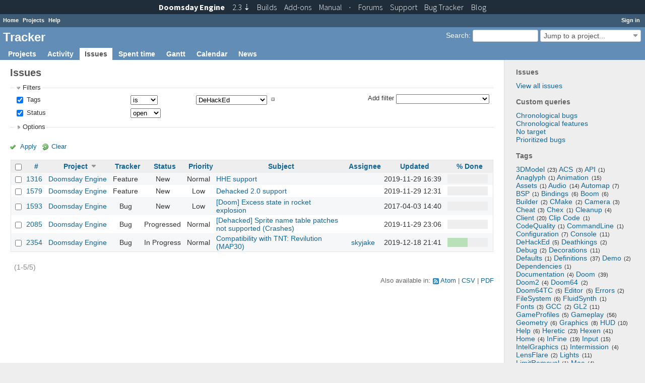

--- FILE ---
content_type: text/html; charset=utf-8
request_url: https://tracker.dengine.net/issues?f%5B%5D=tags&f%5B%5D=status_id&fields%5B%5D=tags&fields%5B%5D=status_id&op%5Bstatus_id%5D=o&op%5Btags%5D=%3D&operators%5Bstatus_id%5D=o&operators%5Btags%5D=%3D&set_filter=1&sort=project%3Adesc%2Cid&v%5Bstatus_id%5D%5B%5D=&v%5Btags%5D%5B%5D=DeHackEd&values%5Bstatus_id%5D%5B%5D=&values%5Btags%5D%5B%5D=DeHackEd
body_size: 10217
content:
<!DOCTYPE html>
<html lang="en">
<head>
<meta charset="utf-8" />
<meta http-equiv="X-UA-Compatible" content="IE=edge"/>
<title>Issues - Tracker</title>
<meta name="viewport" content="width=device-width, initial-scale=1, maximum-scale=1, user-scalable=no">
<meta name="description" content="Redmine" />
<meta name="keywords" content="issue,bug,tracker" />
<meta name="csrf-param" content="authenticity_token" />
<meta name="csrf-token" content="kxcWj/Pm9DSsMWDD2MMskhgBy3ExFLEEKzempzlDw+6BNzXwVUWioMuqgrFffnj839nk1YFLwc+0v8K1oLxXjA==" />
<link rel='shortcut icon' href='/favicon.ico?1398503531' />
<link rel="stylesheet" media="all" href="/stylesheets/jquery/jquery-ui-1.11.0.css?1427008229" />
<link rel="stylesheet" media="all" href="/stylesheets/application.css?1576854636" />
<link rel="stylesheet" media="all" href="/stylesheets/responsive.css?1535535967" />

<script src="/javascripts/jquery-1.11.1-ui-1.11.0-ujs-3.1.4.js?1448385120"></script>
<script src="/javascripts/application.js?1576854636"></script>
<script src="/javascripts/responsive.js?1535535967"></script>
<script>
//<![CDATA[
$(window).load(function(){ warnLeavingUnsaved('The current page contains unsaved text that will be lost if you leave this page.'); });
//]]>
</script>

<link href="https://fonts.googleapis.com/css?family=Source+Sans+Pro:300,400,400italic,700" rel='stylesheet' type='text/css'>
<link href="/stylesheets/topbar.css" rel='stylesheet' type='text/css'>

 <link rel="stylesheet" media="screen" href="/plugin_assets/redmine_tags/stylesheets/jquery.tagit.css?1499233440" />
<link rel="stylesheet" media="screen" href="/plugin_assets/redmine_tags/stylesheets/redmine_tags.css?1499233440" />
<script src="/plugin_assets/redmine_tags/javascripts/tag-it.min.js?1499233440"></script>
<!-- page specific tags -->
<script>
//<![CDATA[
var datepickerOptions={dateFormat: 'yy-mm-dd', firstDay: 1, showOn: 'button', buttonImageOnly: true, buttonImage: '/images/calendar.png?1398503532', showButtonPanel: true, showWeek: true, showOtherMonths: true, selectOtherMonths: true, changeMonth: true, changeYear: true, beforeShow: beforeShowDatePicker};
//]]>
</script>    <link rel="alternate" type="application/atom+xml" title="Issues" href="https://tracker.dengine.net/issues.atom" />
    <link rel="alternate" type="application/atom+xml" title="Details of all changes" href="https://tracker.dengine.net/issues/changes.atom" />
<script src="/javascripts/context_menu.js?1535535967"></script><link rel="stylesheet" media="screen" href="/stylesheets/context_menu.css?1535535967" /></head>
<body class="controller-issues action-index">

<div id="wrapper">

<div class="flyout-menu js-flyout-menu">


        <div class="flyout-menu__search">
            <form action="/search" accept-charset="UTF-8" method="get"><input name="utf8" type="hidden" value="&#x2713;" />
            <input type="hidden" name="issues" value="1" />
            <label class="search-magnifier search-magnifier--flyout" for="flyout-search">&#9906;</label>
            <input type="text" name="q" id="flyout-search" class="small js-search-input" placeholder="Search" />
</form>        </div>


        <h3>Project</h3>
        <span class="js-project-menu"></span>

    <h3>General</h3>
    <span class="js-general-menu"></span>

    <span class="js-sidebar flyout-menu__sidebar"></span>

    <h3>Profile</h3>
    <span class="js-profile-menu"></span>

</div>

<div id="wrapper2">
<div id="wrapper3">
<div id="top-menu">
    <div id="account">
        <ul><li><a class="login" href="/login">Sign in</a></li></ul>    </div>
    
    <ul><li><a class="home" href="/">Home</a></li><li><a class="projects" href="/projects">Projects</a></li><li><a class="help" href="https://www.redmine.org/guide">Help</a></li></ul></div>

<div id="header">

    <a href="#" class="mobile-toggle-button js-flyout-menu-toggle-button"></a>

    <div id="quick-search">
        <form action="/search" accept-charset="UTF-8" method="get"><input name="utf8" type="hidden" value="&#x2713;" />
        <input type="hidden" name="scope" />
        <input type="hidden" name="issues" value="1" />
        <label for='q'>
          <a accesskey="4" href="/search">Search</a>:
        </label>
        <input type="text" name="q" id="q" size="20" class="small" accesskey="f" />
</form>        <div id="project-jump" class="drdn"><span class="drdn-trigger">Jump to a project...</span><div class="drdn-content"><div class="quick-search"><input type="text" name="q" id="projects-quick-search" value="" class="autocomplete" data-automcomplete-url="/projects/autocomplete.js?jump=issues" autocomplete="off" /></div><div class="drdn-items projects selection"></div><div class="drdn-items all-projects selection"><a class="selected" href="/projects?jump=issues">All Projects</a></div></div></div>
    </div>

    <h1>Tracker</h1>

    <div id="main-menu" class="tabs">
        <ul><li><a class="projects" href="/projects">Projects</a></li><li><a class="activity" href="/activity">Activity</a></li><li><a class="issues selected" href="/issues">Issues</a></li><li><a class="time-entries" href="/time_entries">Spent time</a></li><li><a class="gantt" href="/issues/gantt">Gantt</a></li><li><a class="calendar" href="/issues/calendar">Calendar</a></li><li><a class="news" href="/news">News</a></li></ul>
        <div class="tabs-buttons" style="display:none;">
            <button class="tab-left" onclick="moveTabLeft(this); return false;"></button>
            <button class="tab-right" onclick="moveTabRight(this); return false;"></button>
        </div>
    </div>
</div>

<div id="main" class="">
    <div id="sidebar">
            <h3>Issues</h3>

<ul>
<li><a href="/issues?set_filter=1">View all issues</a></li>

</ul>

<h3>Custom queries</h3>
<ul class="queries"><li><a class="query" href="/issues?query_id=6">Chronological bugs</a></li>
<li><a class="query" href="/issues?query_id=5">Chronological features</a></li>
<li><a class="query" href="/issues?query_id=4">No target</a></li>
<li><a class="query" href="/issues?query_id=3">Prioritized bugs</a></li></ul>



  <link rel="stylesheet" media="screen" href="/plugin_assets/redmine_tags/stylesheets/jquery.tagit.css?1499233440" />
  <link rel="stylesheet" media="screen" href="/plugin_assets/redmine_tags/stylesheets/redmine_tags.css?1499233440" />
  <h3>Tags</h3>
  <div class="tags" style="text-align: left;"> <span class="tag-nube-4" style="font-size: 1em;"><span class="tag-label"><a href="/issues?f%5B%5D=tags&amp;f%5B%5D=status_id&amp;fields%5B%5D=tags&amp;fields%5B%5D=status_id&amp;op%5Bstatus_id%5D=o&amp;op%5Btags%5D=%3D&amp;operators%5Bstatus_id%5D=o&amp;operators%5Btags%5D=%3D&amp;set_filter=1&amp;v%5Bstatus_id%5D%5B%5D=&amp;v%5Btags%5D%5B%5D=3DModel&amp;values%5Bstatus_id%5D%5B%5D=&amp;values%5Btags%5D%5B%5D=3DModel">3DModel</a><span class="tag-count">(23)</span></span></span>  <span class="tag-nube-1" style="font-size: 1em;"><span class="tag-label"><a href="/issues?f%5B%5D=tags&amp;f%5B%5D=status_id&amp;fields%5B%5D=tags&amp;fields%5B%5D=status_id&amp;op%5Bstatus_id%5D=o&amp;op%5Btags%5D=%3D&amp;operators%5Bstatus_id%5D=o&amp;operators%5Btags%5D=%3D&amp;set_filter=1&amp;v%5Bstatus_id%5D%5B%5D=&amp;v%5Btags%5D%5B%5D=ACS&amp;values%5Bstatus_id%5D%5B%5D=&amp;values%5Btags%5D%5B%5D=ACS">ACS</a><span class="tag-count">(3)</span></span></span>  <span class="tag-nube-1" style="font-size: 1em;"><span class="tag-label"><a href="/issues?f%5B%5D=tags&amp;f%5B%5D=status_id&amp;fields%5B%5D=tags&amp;fields%5B%5D=status_id&amp;op%5Bstatus_id%5D=o&amp;op%5Btags%5D=%3D&amp;operators%5Bstatus_id%5D=o&amp;operators%5Btags%5D=%3D&amp;set_filter=1&amp;v%5Bstatus_id%5D%5B%5D=&amp;v%5Btags%5D%5B%5D=API&amp;values%5Bstatus_id%5D%5B%5D=&amp;values%5Btags%5D%5B%5D=API">API</a><span class="tag-count">(1)</span></span></span>  <span class="tag-nube-1" style="font-size: 1em;"><span class="tag-label"><a href="/issues?f%5B%5D=tags&amp;f%5B%5D=status_id&amp;fields%5B%5D=tags&amp;fields%5B%5D=status_id&amp;op%5Bstatus_id%5D=o&amp;op%5Btags%5D=%3D&amp;operators%5Bstatus_id%5D=o&amp;operators%5Btags%5D=%3D&amp;set_filter=1&amp;v%5Bstatus_id%5D%5B%5D=&amp;v%5Btags%5D%5B%5D=Anaglyph&amp;values%5Bstatus_id%5D%5B%5D=&amp;values%5Btags%5D%5B%5D=Anaglyph">Anaglyph</a><span class="tag-count">(1)</span></span></span>  <span class="tag-nube-2" style="font-size: 1em;"><span class="tag-label"><a href="/issues?f%5B%5D=tags&amp;f%5B%5D=status_id&amp;fields%5B%5D=tags&amp;fields%5B%5D=status_id&amp;op%5Bstatus_id%5D=o&amp;op%5Btags%5D=%3D&amp;operators%5Bstatus_id%5D=o&amp;operators%5Btags%5D=%3D&amp;set_filter=1&amp;v%5Bstatus_id%5D%5B%5D=&amp;v%5Btags%5D%5B%5D=Animation&amp;values%5Bstatus_id%5D%5B%5D=&amp;values%5Btags%5D%5B%5D=Animation">Animation</a><span class="tag-count">(15)</span></span></span>  <span class="tag-nube-1" style="font-size: 1em;"><span class="tag-label"><a href="/issues?f%5B%5D=tags&amp;f%5B%5D=status_id&amp;fields%5B%5D=tags&amp;fields%5B%5D=status_id&amp;op%5Bstatus_id%5D=o&amp;op%5Btags%5D=%3D&amp;operators%5Bstatus_id%5D=o&amp;operators%5Btags%5D=%3D&amp;set_filter=1&amp;v%5Bstatus_id%5D%5B%5D=&amp;v%5Btags%5D%5B%5D=Assets&amp;values%5Bstatus_id%5D%5B%5D=&amp;values%5Btags%5D%5B%5D=Assets">Assets</a><span class="tag-count">(1)</span></span></span>  <span class="tag-nube-3" style="font-size: 1em;"><span class="tag-label"><a href="/issues?f%5B%5D=tags&amp;f%5B%5D=status_id&amp;fields%5B%5D=tags&amp;fields%5B%5D=status_id&amp;op%5Bstatus_id%5D=o&amp;op%5Btags%5D=%3D&amp;operators%5Bstatus_id%5D=o&amp;operators%5Btags%5D=%3D&amp;set_filter=1&amp;v%5Bstatus_id%5D%5B%5D=&amp;v%5Btags%5D%5B%5D=Audio&amp;values%5Bstatus_id%5D%5B%5D=&amp;values%5Btags%5D%5B%5D=Audio">Audio</a><span class="tag-count">(14)</span></span></span>  <span class="tag-nube-2" style="font-size: 1em;"><span class="tag-label"><a href="/issues?f%5B%5D=tags&amp;f%5B%5D=status_id&amp;fields%5B%5D=tags&amp;fields%5B%5D=status_id&amp;op%5Bstatus_id%5D=o&amp;op%5Btags%5D=%3D&amp;operators%5Bstatus_id%5D=o&amp;operators%5Btags%5D=%3D&amp;set_filter=1&amp;v%5Bstatus_id%5D%5B%5D=&amp;v%5Btags%5D%5B%5D=Automap&amp;values%5Bstatus_id%5D%5B%5D=&amp;values%5Btags%5D%5B%5D=Automap">Automap</a><span class="tag-count">(7)</span></span></span>  <span class="tag-nube-1" style="font-size: 1em;"><span class="tag-label"><a href="/issues?f%5B%5D=tags&amp;f%5B%5D=status_id&amp;fields%5B%5D=tags&amp;fields%5B%5D=status_id&amp;op%5Bstatus_id%5D=o&amp;op%5Btags%5D=%3D&amp;operators%5Bstatus_id%5D=o&amp;operators%5Btags%5D=%3D&amp;set_filter=1&amp;v%5Bstatus_id%5D%5B%5D=&amp;v%5Btags%5D%5B%5D=BSP&amp;values%5Bstatus_id%5D%5B%5D=&amp;values%5Btags%5D%5B%5D=BSP">BSP</a><span class="tag-count">(1)</span></span></span>  <span class="tag-nube-2" style="font-size: 1em;"><span class="tag-label"><a href="/issues?f%5B%5D=tags&amp;f%5B%5D=status_id&amp;fields%5B%5D=tags&amp;fields%5B%5D=status_id&amp;op%5Bstatus_id%5D=o&amp;op%5Btags%5D=%3D&amp;operators%5Bstatus_id%5D=o&amp;operators%5Btags%5D=%3D&amp;set_filter=1&amp;v%5Bstatus_id%5D%5B%5D=&amp;v%5Btags%5D%5B%5D=Bindings&amp;values%5Bstatus_id%5D%5B%5D=&amp;values%5Btags%5D%5B%5D=Bindings">Bindings</a><span class="tag-count">(6)</span></span></span>  <span class="tag-nube-1" style="font-size: 1em;"><span class="tag-label"><a href="/issues?f%5B%5D=tags&amp;f%5B%5D=status_id&amp;fields%5B%5D=tags&amp;fields%5B%5D=status_id&amp;op%5Bstatus_id%5D=o&amp;op%5Btags%5D=%3D&amp;operators%5Bstatus_id%5D=o&amp;operators%5Btags%5D=%3D&amp;set_filter=1&amp;v%5Bstatus_id%5D%5B%5D=&amp;v%5Btags%5D%5B%5D=Boom&amp;values%5Bstatus_id%5D%5B%5D=&amp;values%5Btags%5D%5B%5D=Boom">Boom</a><span class="tag-count">(6)</span></span></span>  <span class="tag-nube-2" style="font-size: 1em;"><span class="tag-label"><a href="/issues?f%5B%5D=tags&amp;f%5B%5D=status_id&amp;fields%5B%5D=tags&amp;fields%5B%5D=status_id&amp;op%5Bstatus_id%5D=o&amp;op%5Btags%5D=%3D&amp;operators%5Bstatus_id%5D=o&amp;operators%5Btags%5D=%3D&amp;set_filter=1&amp;v%5Bstatus_id%5D%5B%5D=&amp;v%5Btags%5D%5B%5D=Builder&amp;values%5Bstatus_id%5D%5B%5D=&amp;values%5Btags%5D%5B%5D=Builder">Builder</a><span class="tag-count">(2)</span></span></span>  <span class="tag-nube-1" style="font-size: 1em;"><span class="tag-label"><a href="/issues?f%5B%5D=tags&amp;f%5B%5D=status_id&amp;fields%5B%5D=tags&amp;fields%5B%5D=status_id&amp;op%5Bstatus_id%5D=o&amp;op%5Btags%5D=%3D&amp;operators%5Bstatus_id%5D=o&amp;operators%5Btags%5D=%3D&amp;set_filter=1&amp;v%5Bstatus_id%5D%5B%5D=&amp;v%5Btags%5D%5B%5D=CMake&amp;values%5Bstatus_id%5D%5B%5D=&amp;values%5Btags%5D%5B%5D=CMake">CMake</a><span class="tag-count">(2)</span></span></span>  <span class="tag-nube-1" style="font-size: 1em;"><span class="tag-label"><a href="/issues?f%5B%5D=tags&amp;f%5B%5D=status_id&amp;fields%5B%5D=tags&amp;fields%5B%5D=status_id&amp;op%5Bstatus_id%5D=o&amp;op%5Btags%5D=%3D&amp;operators%5Bstatus_id%5D=o&amp;operators%5Btags%5D=%3D&amp;set_filter=1&amp;v%5Bstatus_id%5D%5B%5D=&amp;v%5Btags%5D%5B%5D=Camera&amp;values%5Bstatus_id%5D%5B%5D=&amp;values%5Btags%5D%5B%5D=Camera">Camera</a><span class="tag-count">(3)</span></span></span>  <span class="tag-nube-1" style="font-size: 1em;"><span class="tag-label"><a href="/issues?f%5B%5D=tags&amp;f%5B%5D=status_id&amp;fields%5B%5D=tags&amp;fields%5B%5D=status_id&amp;op%5Bstatus_id%5D=o&amp;op%5Btags%5D=%3D&amp;operators%5Bstatus_id%5D=o&amp;operators%5Btags%5D=%3D&amp;set_filter=1&amp;v%5Bstatus_id%5D%5B%5D=&amp;v%5Btags%5D%5B%5D=Cheat&amp;values%5Bstatus_id%5D%5B%5D=&amp;values%5Btags%5D%5B%5D=Cheat">Cheat</a><span class="tag-count">(3)</span></span></span>  <span class="tag-nube-1" style="font-size: 1em;"><span class="tag-label"><a href="/issues?f%5B%5D=tags&amp;f%5B%5D=status_id&amp;fields%5B%5D=tags&amp;fields%5B%5D=status_id&amp;op%5Bstatus_id%5D=o&amp;op%5Btags%5D=%3D&amp;operators%5Bstatus_id%5D=o&amp;operators%5Btags%5D=%3D&amp;set_filter=1&amp;v%5Bstatus_id%5D%5B%5D=&amp;v%5Btags%5D%5B%5D=Chex&amp;values%5Bstatus_id%5D%5B%5D=&amp;values%5Btags%5D%5B%5D=Chex">Chex</a><span class="tag-count">(1)</span></span></span>  <span class="tag-nube-1" style="font-size: 1em;"><span class="tag-label"><a href="/issues?f%5B%5D=tags&amp;f%5B%5D=status_id&amp;fields%5B%5D=tags&amp;fields%5B%5D=status_id&amp;op%5Bstatus_id%5D=o&amp;op%5Btags%5D=%3D&amp;operators%5Bstatus_id%5D=o&amp;operators%5Btags%5D=%3D&amp;set_filter=1&amp;v%5Bstatus_id%5D%5B%5D=&amp;v%5Btags%5D%5B%5D=Cleanup&amp;values%5Bstatus_id%5D%5B%5D=&amp;values%5Btags%5D%5B%5D=Cleanup">Cleanup</a><span class="tag-count">(4)</span></span></span>  <span class="tag-nube-4" style="font-size: 1em;"><span class="tag-label"><a href="/issues?f%5B%5D=tags&amp;f%5B%5D=status_id&amp;fields%5B%5D=tags&amp;fields%5B%5D=status_id&amp;op%5Bstatus_id%5D=o&amp;op%5Btags%5D=%3D&amp;operators%5Bstatus_id%5D=o&amp;operators%5Btags%5D=%3D&amp;set_filter=1&amp;v%5Bstatus_id%5D%5B%5D=&amp;v%5Btags%5D%5B%5D=Client&amp;values%5Bstatus_id%5D%5B%5D=&amp;values%5Btags%5D%5B%5D=Client">Client</a><span class="tag-count">(20)</span></span></span>  <span class="tag-nube-1" style="font-size: 1em;"><span class="tag-label"><a href="/issues?f%5B%5D=tags&amp;f%5B%5D=status_id&amp;fields%5B%5D=tags&amp;fields%5B%5D=status_id&amp;op%5Bstatus_id%5D=o&amp;op%5Btags%5D=%3D&amp;operators%5Bstatus_id%5D=o&amp;operators%5Btags%5D=%3D&amp;set_filter=1&amp;v%5Bstatus_id%5D%5B%5D=&amp;v%5Btags%5D%5B%5D=Clip+Code&amp;values%5Bstatus_id%5D%5B%5D=&amp;values%5Btags%5D%5B%5D=Clip+Code">Clip Code</a><span class="tag-count">(1)</span></span></span>  <span class="tag-nube-1" style="font-size: 1em;"><span class="tag-label"><a href="/issues?f%5B%5D=tags&amp;f%5B%5D=status_id&amp;fields%5B%5D=tags&amp;fields%5B%5D=status_id&amp;op%5Bstatus_id%5D=o&amp;op%5Btags%5D=%3D&amp;operators%5Bstatus_id%5D=o&amp;operators%5Btags%5D=%3D&amp;set_filter=1&amp;v%5Bstatus_id%5D%5B%5D=&amp;v%5Btags%5D%5B%5D=CodeQuality&amp;values%5Bstatus_id%5D%5B%5D=&amp;values%5Btags%5D%5B%5D=CodeQuality">CodeQuality</a><span class="tag-count">(1)</span></span></span>  <span class="tag-nube-1" style="font-size: 1em;"><span class="tag-label"><a href="/issues?f%5B%5D=tags&amp;f%5B%5D=status_id&amp;fields%5B%5D=tags&amp;fields%5B%5D=status_id&amp;op%5Bstatus_id%5D=o&amp;op%5Btags%5D=%3D&amp;operators%5Bstatus_id%5D=o&amp;operators%5Btags%5D=%3D&amp;set_filter=1&amp;v%5Bstatus_id%5D%5B%5D=&amp;v%5Btags%5D%5B%5D=CommandLine&amp;values%5Bstatus_id%5D%5B%5D=&amp;values%5Btags%5D%5B%5D=CommandLine">CommandLine</a><span class="tag-count">(1)</span></span></span>  <span class="tag-nube-1" style="font-size: 1em;"><span class="tag-label"><a href="/issues?f%5B%5D=tags&amp;f%5B%5D=status_id&amp;fields%5B%5D=tags&amp;fields%5B%5D=status_id&amp;op%5Bstatus_id%5D=o&amp;op%5Btags%5D=%3D&amp;operators%5Bstatus_id%5D=o&amp;operators%5Btags%5D=%3D&amp;set_filter=1&amp;v%5Bstatus_id%5D%5B%5D=&amp;v%5Btags%5D%5B%5D=Configuration&amp;values%5Bstatus_id%5D%5B%5D=&amp;values%5Btags%5D%5B%5D=Configuration">Configuration</a><span class="tag-count">(7)</span></span></span>  <span class="tag-nube-2" style="font-size: 1em;"><span class="tag-label"><a href="/issues?f%5B%5D=tags&amp;f%5B%5D=status_id&amp;fields%5B%5D=tags&amp;fields%5B%5D=status_id&amp;op%5Bstatus_id%5D=o&amp;op%5Btags%5D=%3D&amp;operators%5Bstatus_id%5D=o&amp;operators%5Btags%5D=%3D&amp;set_filter=1&amp;v%5Bstatus_id%5D%5B%5D=&amp;v%5Btags%5D%5B%5D=Console&amp;values%5Bstatus_id%5D%5B%5D=&amp;values%5Btags%5D%5B%5D=Console">Console</a><span class="tag-count">(11)</span></span></span>  <span class="tag-nube-1" style="font-size: 1em;"><span class="tag-label"><a href="/issues?f%5B%5D=tags&amp;f%5B%5D=status_id&amp;fields%5B%5D=tags&amp;fields%5B%5D=status_id&amp;op%5Bstatus_id%5D=o&amp;op%5Btags%5D=%3D&amp;operators%5Bstatus_id%5D=o&amp;operators%5Btags%5D=%3D&amp;set_filter=1&amp;v%5Bstatus_id%5D%5B%5D=&amp;v%5Btags%5D%5B%5D=DeHackEd&amp;values%5Bstatus_id%5D%5B%5D=&amp;values%5Btags%5D%5B%5D=DeHackEd">DeHackEd</a><span class="tag-count">(5)</span></span></span>  <span class="tag-nube-1" style="font-size: 1em;"><span class="tag-label"><a href="/issues?f%5B%5D=tags&amp;f%5B%5D=status_id&amp;fields%5B%5D=tags&amp;fields%5B%5D=status_id&amp;op%5Bstatus_id%5D=o&amp;op%5Btags%5D=%3D&amp;operators%5Bstatus_id%5D=o&amp;operators%5Btags%5D=%3D&amp;set_filter=1&amp;v%5Bstatus_id%5D%5B%5D=&amp;v%5Btags%5D%5B%5D=Deathkings&amp;values%5Bstatus_id%5D%5B%5D=&amp;values%5Btags%5D%5B%5D=Deathkings">Deathkings</a><span class="tag-count">(2)</span></span></span>  <span class="tag-nube-1" style="font-size: 1em;"><span class="tag-label"><a href="/issues?f%5B%5D=tags&amp;f%5B%5D=status_id&amp;fields%5B%5D=tags&amp;fields%5B%5D=status_id&amp;op%5Bstatus_id%5D=o&amp;op%5Btags%5D=%3D&amp;operators%5Bstatus_id%5D=o&amp;operators%5Btags%5D=%3D&amp;set_filter=1&amp;v%5Bstatus_id%5D%5B%5D=&amp;v%5Btags%5D%5B%5D=Debug&amp;values%5Bstatus_id%5D%5B%5D=&amp;values%5Btags%5D%5B%5D=Debug">Debug</a><span class="tag-count">(2)</span></span></span>  <span class="tag-nube-2" style="font-size: 1em;"><span class="tag-label"><a href="/issues?f%5B%5D=tags&amp;f%5B%5D=status_id&amp;fields%5B%5D=tags&amp;fields%5B%5D=status_id&amp;op%5Bstatus_id%5D=o&amp;op%5Btags%5D=%3D&amp;operators%5Bstatus_id%5D=o&amp;operators%5Btags%5D=%3D&amp;set_filter=1&amp;v%5Bstatus_id%5D%5B%5D=&amp;v%5Btags%5D%5B%5D=Decorations&amp;values%5Bstatus_id%5D%5B%5D=&amp;values%5Btags%5D%5B%5D=Decorations">Decorations</a><span class="tag-count">(11)</span></span></span>  <span class="tag-nube-1" style="font-size: 1em;"><span class="tag-label"><a href="/issues?f%5B%5D=tags&amp;f%5B%5D=status_id&amp;fields%5B%5D=tags&amp;fields%5B%5D=status_id&amp;op%5Bstatus_id%5D=o&amp;op%5Btags%5D=%3D&amp;operators%5Bstatus_id%5D=o&amp;operators%5Btags%5D=%3D&amp;set_filter=1&amp;v%5Bstatus_id%5D%5B%5D=&amp;v%5Btags%5D%5B%5D=Defaults&amp;values%5Bstatus_id%5D%5B%5D=&amp;values%5Btags%5D%5B%5D=Defaults">Defaults</a><span class="tag-count">(1)</span></span></span>  <span class="tag-nube-4" style="font-size: 1em;"><span class="tag-label"><a href="/issues?f%5B%5D=tags&amp;f%5B%5D=status_id&amp;fields%5B%5D=tags&amp;fields%5B%5D=status_id&amp;op%5Bstatus_id%5D=o&amp;op%5Btags%5D=%3D&amp;operators%5Bstatus_id%5D=o&amp;operators%5Btags%5D=%3D&amp;set_filter=1&amp;v%5Bstatus_id%5D%5B%5D=&amp;v%5Btags%5D%5B%5D=Definitions&amp;values%5Bstatus_id%5D%5B%5D=&amp;values%5Btags%5D%5B%5D=Definitions">Definitions</a><span class="tag-count">(37)</span></span></span>  <span class="tag-nube-1" style="font-size: 1em;"><span class="tag-label"><a href="/issues?f%5B%5D=tags&amp;f%5B%5D=status_id&amp;fields%5B%5D=tags&amp;fields%5B%5D=status_id&amp;op%5Bstatus_id%5D=o&amp;op%5Btags%5D=%3D&amp;operators%5Bstatus_id%5D=o&amp;operators%5Btags%5D=%3D&amp;set_filter=1&amp;v%5Bstatus_id%5D%5B%5D=&amp;v%5Btags%5D%5B%5D=Demo&amp;values%5Bstatus_id%5D%5B%5D=&amp;values%5Btags%5D%5B%5D=Demo">Demo</a><span class="tag-count">(2)</span></span></span>  <span class="tag-nube-1" style="font-size: 1em;"><span class="tag-label"><a href="/issues?f%5B%5D=tags&amp;f%5B%5D=status_id&amp;fields%5B%5D=tags&amp;fields%5B%5D=status_id&amp;op%5Bstatus_id%5D=o&amp;op%5Btags%5D=%3D&amp;operators%5Bstatus_id%5D=o&amp;operators%5Btags%5D=%3D&amp;set_filter=1&amp;v%5Bstatus_id%5D%5B%5D=&amp;v%5Btags%5D%5B%5D=Dependencies&amp;values%5Bstatus_id%5D%5B%5D=&amp;values%5Btags%5D%5B%5D=Dependencies">Dependencies</a><span class="tag-count">(1)</span></span></span>  <span class="tag-nube-1" style="font-size: 1em;"><span class="tag-label"><a href="/issues?f%5B%5D=tags&amp;f%5B%5D=status_id&amp;fields%5B%5D=tags&amp;fields%5B%5D=status_id&amp;op%5Bstatus_id%5D=o&amp;op%5Btags%5D=%3D&amp;operators%5Bstatus_id%5D=o&amp;operators%5Btags%5D=%3D&amp;set_filter=1&amp;v%5Bstatus_id%5D%5B%5D=&amp;v%5Btags%5D%5B%5D=Documentation&amp;values%5Bstatus_id%5D%5B%5D=&amp;values%5Btags%5D%5B%5D=Documentation">Documentation</a><span class="tag-count">(4)</span></span></span>  <span class="tag-nube-4" style="font-size: 1em;"><span class="tag-label"><a href="/issues?f%5B%5D=tags&amp;f%5B%5D=status_id&amp;fields%5B%5D=tags&amp;fields%5B%5D=status_id&amp;op%5Bstatus_id%5D=o&amp;op%5Btags%5D=%3D&amp;operators%5Bstatus_id%5D=o&amp;operators%5Btags%5D=%3D&amp;set_filter=1&amp;v%5Bstatus_id%5D%5B%5D=&amp;v%5Btags%5D%5B%5D=Doom&amp;values%5Bstatus_id%5D%5B%5D=&amp;values%5Btags%5D%5B%5D=Doom">Doom</a><span class="tag-count">(39)</span></span></span>  <span class="tag-nube-1" style="font-size: 1em;"><span class="tag-label"><a href="/issues?f%5B%5D=tags&amp;f%5B%5D=status_id&amp;fields%5B%5D=tags&amp;fields%5B%5D=status_id&amp;op%5Bstatus_id%5D=o&amp;op%5Btags%5D=%3D&amp;operators%5Bstatus_id%5D=o&amp;operators%5Btags%5D=%3D&amp;set_filter=1&amp;v%5Bstatus_id%5D%5B%5D=&amp;v%5Btags%5D%5B%5D=Doom2&amp;values%5Bstatus_id%5D%5B%5D=&amp;values%5Btags%5D%5B%5D=Doom2">Doom2</a><span class="tag-count">(4)</span></span></span>  <span class="tag-nube-1" style="font-size: 1em;"><span class="tag-label"><a href="/issues?f%5B%5D=tags&amp;f%5B%5D=status_id&amp;fields%5B%5D=tags&amp;fields%5B%5D=status_id&amp;op%5Bstatus_id%5D=o&amp;op%5Btags%5D=%3D&amp;operators%5Bstatus_id%5D=o&amp;operators%5Btags%5D=%3D&amp;set_filter=1&amp;v%5Bstatus_id%5D%5B%5D=&amp;v%5Btags%5D%5B%5D=Doom64&amp;values%5Bstatus_id%5D%5B%5D=&amp;values%5Btags%5D%5B%5D=Doom64">Doom64</a><span class="tag-count">(2)</span></span></span>  <span class="tag-nube-1" style="font-size: 1em;"><span class="tag-label"><a href="/issues?f%5B%5D=tags&amp;f%5B%5D=status_id&amp;fields%5B%5D=tags&amp;fields%5B%5D=status_id&amp;op%5Bstatus_id%5D=o&amp;op%5Btags%5D=%3D&amp;operators%5Bstatus_id%5D=o&amp;operators%5Btags%5D=%3D&amp;set_filter=1&amp;v%5Bstatus_id%5D%5B%5D=&amp;v%5Btags%5D%5B%5D=Doom64TC&amp;values%5Bstatus_id%5D%5B%5D=&amp;values%5Btags%5D%5B%5D=Doom64TC">Doom64TC</a><span class="tag-count">(5)</span></span></span>  <span class="tag-nube-1" style="font-size: 1em;"><span class="tag-label"><a href="/issues?f%5B%5D=tags&amp;f%5B%5D=status_id&amp;fields%5B%5D=tags&amp;fields%5B%5D=status_id&amp;op%5Bstatus_id%5D=o&amp;op%5Btags%5D=%3D&amp;operators%5Bstatus_id%5D=o&amp;operators%5Btags%5D=%3D&amp;set_filter=1&amp;v%5Bstatus_id%5D%5B%5D=&amp;v%5Btags%5D%5B%5D=Editor&amp;values%5Bstatus_id%5D%5B%5D=&amp;values%5Btags%5D%5B%5D=Editor">Editor</a><span class="tag-count">(5)</span></span></span>  <span class="tag-nube-1" style="font-size: 1em;"><span class="tag-label"><a href="/issues?f%5B%5D=tags&amp;f%5B%5D=status_id&amp;fields%5B%5D=tags&amp;fields%5B%5D=status_id&amp;op%5Bstatus_id%5D=o&amp;op%5Btags%5D=%3D&amp;operators%5Bstatus_id%5D=o&amp;operators%5Btags%5D=%3D&amp;set_filter=1&amp;v%5Bstatus_id%5D%5B%5D=&amp;v%5Btags%5D%5B%5D=Errors&amp;values%5Bstatus_id%5D%5B%5D=&amp;values%5Btags%5D%5B%5D=Errors">Errors</a><span class="tag-count">(2)</span></span></span>  <span class="tag-nube-2" style="font-size: 1em;"><span class="tag-label"><a href="/issues?f%5B%5D=tags&amp;f%5B%5D=status_id&amp;fields%5B%5D=tags&amp;fields%5B%5D=status_id&amp;op%5Bstatus_id%5D=o&amp;op%5Btags%5D=%3D&amp;operators%5Bstatus_id%5D=o&amp;operators%5Btags%5D=%3D&amp;set_filter=1&amp;v%5Bstatus_id%5D%5B%5D=&amp;v%5Btags%5D%5B%5D=FileSystem&amp;values%5Bstatus_id%5D%5B%5D=&amp;values%5Btags%5D%5B%5D=FileSystem">FileSystem</a><span class="tag-count">(6)</span></span></span>  <span class="tag-nube-1" style="font-size: 1em;"><span class="tag-label"><a href="/issues?f%5B%5D=tags&amp;f%5B%5D=status_id&amp;fields%5B%5D=tags&amp;fields%5B%5D=status_id&amp;op%5Bstatus_id%5D=o&amp;op%5Btags%5D=%3D&amp;operators%5Bstatus_id%5D=o&amp;operators%5Btags%5D=%3D&amp;set_filter=1&amp;v%5Bstatus_id%5D%5B%5D=&amp;v%5Btags%5D%5B%5D=FluidSynth&amp;values%5Bstatus_id%5D%5B%5D=&amp;values%5Btags%5D%5B%5D=FluidSynth">FluidSynth</a><span class="tag-count">(1)</span></span></span>  <span class="tag-nube-1" style="font-size: 1em;"><span class="tag-label"><a href="/issues?f%5B%5D=tags&amp;f%5B%5D=status_id&amp;fields%5B%5D=tags&amp;fields%5B%5D=status_id&amp;op%5Bstatus_id%5D=o&amp;op%5Btags%5D=%3D&amp;operators%5Bstatus_id%5D=o&amp;operators%5Btags%5D=%3D&amp;set_filter=1&amp;v%5Bstatus_id%5D%5B%5D=&amp;v%5Btags%5D%5B%5D=Fonts&amp;values%5Bstatus_id%5D%5B%5D=&amp;values%5Btags%5D%5B%5D=Fonts">Fonts</a><span class="tag-count">(3)</span></span></span>  <span class="tag-nube-1" style="font-size: 1em;"><span class="tag-label"><a href="/issues?f%5B%5D=tags&amp;f%5B%5D=status_id&amp;fields%5B%5D=tags&amp;fields%5B%5D=status_id&amp;op%5Bstatus_id%5D=o&amp;op%5Btags%5D=%3D&amp;operators%5Bstatus_id%5D=o&amp;operators%5Btags%5D=%3D&amp;set_filter=1&amp;v%5Bstatus_id%5D%5B%5D=&amp;v%5Btags%5D%5B%5D=GCC&amp;values%5Bstatus_id%5D%5B%5D=&amp;values%5Btags%5D%5B%5D=GCC">GCC</a><span class="tag-count">(2)</span></span></span>  <span class="tag-nube-2" style="font-size: 1em;"><span class="tag-label"><a href="/issues?f%5B%5D=tags&amp;f%5B%5D=status_id&amp;fields%5B%5D=tags&amp;fields%5B%5D=status_id&amp;op%5Bstatus_id%5D=o&amp;op%5Btags%5D=%3D&amp;operators%5Bstatus_id%5D=o&amp;operators%5Btags%5D=%3D&amp;set_filter=1&amp;v%5Bstatus_id%5D%5B%5D=&amp;v%5Btags%5D%5B%5D=GL2&amp;values%5Bstatus_id%5D%5B%5D=&amp;values%5Btags%5D%5B%5D=GL2">GL2</a><span class="tag-count">(11)</span></span></span>  <span class="tag-nube-2" style="font-size: 1em;"><span class="tag-label"><a href="/issues?f%5B%5D=tags&amp;f%5B%5D=status_id&amp;fields%5B%5D=tags&amp;fields%5B%5D=status_id&amp;op%5Bstatus_id%5D=o&amp;op%5Btags%5D=%3D&amp;operators%5Bstatus_id%5D=o&amp;operators%5Btags%5D=%3D&amp;set_filter=1&amp;v%5Bstatus_id%5D%5B%5D=&amp;v%5Btags%5D%5B%5D=GameProfiles&amp;values%5Bstatus_id%5D%5B%5D=&amp;values%5Btags%5D%5B%5D=GameProfiles">GameProfiles</a><span class="tag-count">(5)</span></span></span>  <span class="tag-nube-6" style="font-size: 1em;"><span class="tag-label"><a href="/issues?f%5B%5D=tags&amp;f%5B%5D=status_id&amp;fields%5B%5D=tags&amp;fields%5B%5D=status_id&amp;op%5Bstatus_id%5D=o&amp;op%5Btags%5D=%3D&amp;operators%5Bstatus_id%5D=o&amp;operators%5Btags%5D=%3D&amp;set_filter=1&amp;v%5Bstatus_id%5D%5B%5D=&amp;v%5Btags%5D%5B%5D=Gameplay&amp;values%5Bstatus_id%5D%5B%5D=&amp;values%5Btags%5D%5B%5D=Gameplay">Gameplay</a><span class="tag-count">(56)</span></span></span>  <span class="tag-nube-1" style="font-size: 1em;"><span class="tag-label"><a href="/issues?f%5B%5D=tags&amp;f%5B%5D=status_id&amp;fields%5B%5D=tags&amp;fields%5B%5D=status_id&amp;op%5Bstatus_id%5D=o&amp;op%5Btags%5D=%3D&amp;operators%5Bstatus_id%5D=o&amp;operators%5Btags%5D=%3D&amp;set_filter=1&amp;v%5Bstatus_id%5D%5B%5D=&amp;v%5Btags%5D%5B%5D=Geometry&amp;values%5Bstatus_id%5D%5B%5D=&amp;values%5Btags%5D%5B%5D=Geometry">Geometry</a><span class="tag-count">(6)</span></span></span>  <span class="tag-nube-2" style="font-size: 1em;"><span class="tag-label"><a href="/issues?f%5B%5D=tags&amp;f%5B%5D=status_id&amp;fields%5B%5D=tags&amp;fields%5B%5D=status_id&amp;op%5Bstatus_id%5D=o&amp;op%5Btags%5D=%3D&amp;operators%5Bstatus_id%5D=o&amp;operators%5Btags%5D=%3D&amp;set_filter=1&amp;v%5Bstatus_id%5D%5B%5D=&amp;v%5Btags%5D%5B%5D=Graphics&amp;values%5Bstatus_id%5D%5B%5D=&amp;values%5Btags%5D%5B%5D=Graphics">Graphics</a><span class="tag-count">(8)</span></span></span>  <span class="tag-nube-2" style="font-size: 1em;"><span class="tag-label"><a href="/issues?f%5B%5D=tags&amp;f%5B%5D=status_id&amp;fields%5B%5D=tags&amp;fields%5B%5D=status_id&amp;op%5Bstatus_id%5D=o&amp;op%5Btags%5D=%3D&amp;operators%5Bstatus_id%5D=o&amp;operators%5Btags%5D=%3D&amp;set_filter=1&amp;v%5Bstatus_id%5D%5B%5D=&amp;v%5Btags%5D%5B%5D=HUD&amp;values%5Bstatus_id%5D%5B%5D=&amp;values%5Btags%5D%5B%5D=HUD">HUD</a><span class="tag-count">(10)</span></span></span>  <span class="tag-nube-1" style="font-size: 1em;"><span class="tag-label"><a href="/issues?f%5B%5D=tags&amp;f%5B%5D=status_id&amp;fields%5B%5D=tags&amp;fields%5B%5D=status_id&amp;op%5Bstatus_id%5D=o&amp;op%5Btags%5D=%3D&amp;operators%5Bstatus_id%5D=o&amp;operators%5Btags%5D=%3D&amp;set_filter=1&amp;v%5Bstatus_id%5D%5B%5D=&amp;v%5Btags%5D%5B%5D=Help&amp;values%5Bstatus_id%5D%5B%5D=&amp;values%5Btags%5D%5B%5D=Help">Help</a><span class="tag-count">(6)</span></span></span>  <span class="tag-nube-3" style="font-size: 1em;"><span class="tag-label"><a href="/issues?f%5B%5D=tags&amp;f%5B%5D=status_id&amp;fields%5B%5D=tags&amp;fields%5B%5D=status_id&amp;op%5Bstatus_id%5D=o&amp;op%5Btags%5D=%3D&amp;operators%5Bstatus_id%5D=o&amp;operators%5Btags%5D=%3D&amp;set_filter=1&amp;v%5Bstatus_id%5D%5B%5D=&amp;v%5Btags%5D%5B%5D=Heretic&amp;values%5Bstatus_id%5D%5B%5D=&amp;values%5Btags%5D%5B%5D=Heretic">Heretic</a><span class="tag-count">(23)</span></span></span>  <span class="tag-nube-5" style="font-size: 1em;"><span class="tag-label"><a href="/issues?f%5B%5D=tags&amp;f%5B%5D=status_id&amp;fields%5B%5D=tags&amp;fields%5B%5D=status_id&amp;op%5Bstatus_id%5D=o&amp;op%5Btags%5D=%3D&amp;operators%5Bstatus_id%5D=o&amp;operators%5Btags%5D=%3D&amp;set_filter=1&amp;v%5Bstatus_id%5D%5B%5D=&amp;v%5Btags%5D%5B%5D=Hexen&amp;values%5Bstatus_id%5D%5B%5D=&amp;values%5Btags%5D%5B%5D=Hexen">Hexen</a><span class="tag-count">(41)</span></span></span>  <span class="tag-nube-2" style="font-size: 1em;"><span class="tag-label"><a href="/issues?f%5B%5D=tags&amp;f%5B%5D=status_id&amp;fields%5B%5D=tags&amp;fields%5B%5D=status_id&amp;op%5Bstatus_id%5D=o&amp;op%5Btags%5D=%3D&amp;operators%5Bstatus_id%5D=o&amp;operators%5Btags%5D=%3D&amp;set_filter=1&amp;v%5Bstatus_id%5D%5B%5D=&amp;v%5Btags%5D%5B%5D=Home&amp;values%5Bstatus_id%5D%5B%5D=&amp;values%5Btags%5D%5B%5D=Home">Home</a><span class="tag-count">(4)</span></span></span>  <span class="tag-nube-2" style="font-size: 1em;"><span class="tag-label"><a href="/issues?f%5B%5D=tags&amp;f%5B%5D=status_id&amp;fields%5B%5D=tags&amp;fields%5B%5D=status_id&amp;op%5Bstatus_id%5D=o&amp;op%5Btags%5D=%3D&amp;operators%5Bstatus_id%5D=o&amp;operators%5Btags%5D=%3D&amp;set_filter=1&amp;v%5Bstatus_id%5D%5B%5D=&amp;v%5Btags%5D%5B%5D=InFine&amp;values%5Bstatus_id%5D%5B%5D=&amp;values%5Btags%5D%5B%5D=InFine">InFine</a><span class="tag-count">(19)</span></span></span>  <span class="tag-nube-3" style="font-size: 1em;"><span class="tag-label"><a href="/issues?f%5B%5D=tags&amp;f%5B%5D=status_id&amp;fields%5B%5D=tags&amp;fields%5B%5D=status_id&amp;op%5Bstatus_id%5D=o&amp;op%5Btags%5D=%3D&amp;operators%5Bstatus_id%5D=o&amp;operators%5Btags%5D=%3D&amp;set_filter=1&amp;v%5Bstatus_id%5D%5B%5D=&amp;v%5Btags%5D%5B%5D=Input&amp;values%5Bstatus_id%5D%5B%5D=&amp;values%5Btags%5D%5B%5D=Input">Input</a><span class="tag-count">(15)</span></span></span>  <span class="tag-nube-1" style="font-size: 1em;"><span class="tag-label"><a href="/issues?f%5B%5D=tags&amp;f%5B%5D=status_id&amp;fields%5B%5D=tags&amp;fields%5B%5D=status_id&amp;op%5Bstatus_id%5D=o&amp;op%5Btags%5D=%3D&amp;operators%5Bstatus_id%5D=o&amp;operators%5Btags%5D=%3D&amp;set_filter=1&amp;v%5Bstatus_id%5D%5B%5D=&amp;v%5Btags%5D%5B%5D=IntelGraphics&amp;values%5Bstatus_id%5D%5B%5D=&amp;values%5Btags%5D%5B%5D=IntelGraphics">IntelGraphics</a><span class="tag-count">(1)</span></span></span>  <span class="tag-nube-1" style="font-size: 1em;"><span class="tag-label"><a href="/issues?f%5B%5D=tags&amp;f%5B%5D=status_id&amp;fields%5B%5D=tags&amp;fields%5B%5D=status_id&amp;op%5Bstatus_id%5D=o&amp;op%5Btags%5D=%3D&amp;operators%5Bstatus_id%5D=o&amp;operators%5Btags%5D=%3D&amp;set_filter=1&amp;v%5Bstatus_id%5D%5B%5D=&amp;v%5Btags%5D%5B%5D=Intermission&amp;values%5Bstatus_id%5D%5B%5D=&amp;values%5Btags%5D%5B%5D=Intermission">Intermission</a><span class="tag-count">(4)</span></span></span>  <span class="tag-nube-1" style="font-size: 1em;"><span class="tag-label"><a href="/issues?f%5B%5D=tags&amp;f%5B%5D=status_id&amp;fields%5B%5D=tags&amp;fields%5B%5D=status_id&amp;op%5Bstatus_id%5D=o&amp;op%5Btags%5D=%3D&amp;operators%5Bstatus_id%5D=o&amp;operators%5Btags%5D=%3D&amp;set_filter=1&amp;v%5Bstatus_id%5D%5B%5D=&amp;v%5Btags%5D%5B%5D=LensFlare&amp;values%5Bstatus_id%5D%5B%5D=&amp;values%5Btags%5D%5B%5D=LensFlare">LensFlare</a><span class="tag-count">(2)</span></span></span>  <span class="tag-nube-2" style="font-size: 1em;"><span class="tag-label"><a href="/issues?f%5B%5D=tags&amp;f%5B%5D=status_id&amp;fields%5B%5D=tags&amp;fields%5B%5D=status_id&amp;op%5Bstatus_id%5D=o&amp;op%5Btags%5D=%3D&amp;operators%5Bstatus_id%5D=o&amp;operators%5Btags%5D=%3D&amp;set_filter=1&amp;v%5Bstatus_id%5D%5B%5D=&amp;v%5Btags%5D%5B%5D=Lights&amp;values%5Bstatus_id%5D%5B%5D=&amp;values%5Btags%5D%5B%5D=Lights">Lights</a><span class="tag-count">(11)</span></span></span>  <span class="tag-nube-1" style="font-size: 1em;"><span class="tag-label"><a href="/issues?f%5B%5D=tags&amp;f%5B%5D=status_id&amp;fields%5B%5D=tags&amp;fields%5B%5D=status_id&amp;op%5Bstatus_id%5D=o&amp;op%5Btags%5D=%3D&amp;operators%5Bstatus_id%5D=o&amp;operators%5Btags%5D=%3D&amp;set_filter=1&amp;v%5Bstatus_id%5D%5B%5D=&amp;v%5Btags%5D%5B%5D=LimitRemoval&amp;values%5Bstatus_id%5D%5B%5D=&amp;values%5Btags%5D%5B%5D=LimitRemoval">LimitRemoval</a><span class="tag-count">(1)</span></span></span>  <span class="tag-nube-2" style="font-size: 1em;"><span class="tag-label"><a href="/issues?f%5B%5D=tags&amp;f%5B%5D=status_id&amp;fields%5B%5D=tags&amp;fields%5B%5D=status_id&amp;op%5Bstatus_id%5D=o&amp;op%5Btags%5D=%3D&amp;operators%5Bstatus_id%5D=o&amp;operators%5Btags%5D=%3D&amp;set_filter=1&amp;v%5Bstatus_id%5D%5B%5D=&amp;v%5Btags%5D%5B%5D=Mac&amp;values%5Bstatus_id%5D%5B%5D=&amp;values%5Btags%5D%5B%5D=Mac">Mac</a><span class="tag-count">(4)</span></span></span>  <span class="tag-nube-3" style="font-size: 1em;"><span class="tag-label"><a href="/issues?f%5B%5D=tags&amp;f%5B%5D=status_id&amp;fields%5B%5D=tags&amp;fields%5B%5D=status_id&amp;op%5Bstatus_id%5D=o&amp;op%5Btags%5D=%3D&amp;operators%5Bstatus_id%5D=o&amp;operators%5Btags%5D=%3D&amp;set_filter=1&amp;v%5Bstatus_id%5D%5B%5D=&amp;v%5Btags%5D%5B%5D=MapData&amp;values%5Bstatus_id%5D%5B%5D=&amp;values%5Btags%5D%5B%5D=MapData">MapData</a><span class="tag-count">(31)</span></span></span>  <span class="tag-nube-1" style="font-size: 1em;"><span class="tag-label"><a href="/issues?f%5B%5D=tags&amp;f%5B%5D=status_id&amp;fields%5B%5D=tags&amp;fields%5B%5D=status_id&amp;op%5Bstatus_id%5D=o&amp;op%5Btags%5D=%3D&amp;operators%5Bstatus_id%5D=o&amp;operators%5Btags%5D=%3D&amp;set_filter=1&amp;v%5Bstatus_id%5D%5B%5D=&amp;v%5Btags%5D%5B%5D=MasterServer&amp;values%5Bstatus_id%5D%5B%5D=&amp;values%5Btags%5D%5B%5D=MasterServer">MasterServer</a><span class="tag-count">(2)</span></span></span>  <span class="tag-nube-2" style="font-size: 1em;"><span class="tag-label"><a href="/issues?f%5B%5D=tags&amp;f%5B%5D=status_id&amp;fields%5B%5D=tags&amp;fields%5B%5D=status_id&amp;op%5Bstatus_id%5D=o&amp;op%5Btags%5D=%3D&amp;operators%5Bstatus_id%5D=o&amp;operators%5Btags%5D=%3D&amp;set_filter=1&amp;v%5Bstatus_id%5D%5B%5D=&amp;v%5Btags%5D%5B%5D=Materials&amp;values%5Bstatus_id%5D%5B%5D=&amp;values%5Btags%5D%5B%5D=Materials">Materials</a><span class="tag-count">(6)</span></span></span>  <span class="tag-nube-3" style="font-size: 1em;"><span class="tag-label"><a href="/issues?f%5B%5D=tags&amp;f%5B%5D=status_id&amp;fields%5B%5D=tags&amp;fields%5B%5D=status_id&amp;op%5Bstatus_id%5D=o&amp;op%5Btags%5D=%3D&amp;operators%5Bstatus_id%5D=o&amp;operators%5Btags%5D=%3D&amp;set_filter=1&amp;v%5Bstatus_id%5D%5B%5D=&amp;v%5Btags%5D%5B%5D=Menu&amp;values%5Bstatus_id%5D%5B%5D=&amp;values%5Btags%5D%5B%5D=Menu">Menu</a><span class="tag-count">(18)</span></span></span>  <span class="tag-nube-3" style="font-size: 1em;"><span class="tag-label"><a href="/issues?f%5B%5D=tags&amp;f%5B%5D=status_id&amp;fields%5B%5D=tags&amp;fields%5B%5D=status_id&amp;op%5Bstatus_id%5D=o&amp;op%5Btags%5D=%3D&amp;operators%5Bstatus_id%5D=o&amp;operators%5Btags%5D=%3D&amp;set_filter=1&amp;v%5Bstatus_id%5D%5B%5D=&amp;v%5Btags%5D%5B%5D=Mod&amp;values%5Bstatus_id%5D%5B%5D=&amp;values%5Btags%5D%5B%5D=Mod">Mod</a><span class="tag-count">(32)</span></span></span>  <span class="tag-nube-5" style="font-size: 1em;"><span class="tag-label"><a href="/issues?f%5B%5D=tags&amp;f%5B%5D=status_id&amp;fields%5B%5D=tags&amp;fields%5B%5D=status_id&amp;op%5Bstatus_id%5D=o&amp;op%5Btags%5D=%3D&amp;operators%5Bstatus_id%5D=o&amp;operators%5Btags%5D=%3D&amp;set_filter=1&amp;v%5Bstatus_id%5D%5B%5D=&amp;v%5Btags%5D%5B%5D=Multiplayer&amp;values%5Bstatus_id%5D%5B%5D=&amp;values%5Btags%5D%5B%5D=Multiplayer">Multiplayer</a><span class="tag-count">(45)</span></span></span>  <span class="tag-nube-2" style="font-size: 1em;"><span class="tag-label"><a href="/issues?f%5B%5D=tags&amp;f%5B%5D=status_id&amp;fields%5B%5D=tags&amp;fields%5B%5D=status_id&amp;op%5Bstatus_id%5D=o&amp;op%5Btags%5D=%3D&amp;operators%5Bstatus_id%5D=o&amp;operators%5Btags%5D=%3D&amp;set_filter=1&amp;v%5Bstatus_id%5D%5B%5D=&amp;v%5Btags%5D%5B%5D=Music&amp;values%5Bstatus_id%5D%5B%5D=&amp;values%5Btags%5D%5B%5D=Music">Music</a><span class="tag-count">(9)</span></span></span>  <span class="tag-nube-3" style="font-size: 1em;"><span class="tag-label"><a href="/issues?f%5B%5D=tags&amp;f%5B%5D=status_id&amp;fields%5B%5D=tags&amp;fields%5B%5D=status_id&amp;op%5Bstatus_id%5D=o&amp;op%5Btags%5D=%3D&amp;operators%5Bstatus_id%5D=o&amp;operators%5Btags%5D=%3D&amp;set_filter=1&amp;v%5Bstatus_id%5D%5B%5D=&amp;v%5Btags%5D%5B%5D=OpenGL&amp;values%5Bstatus_id%5D%5B%5D=&amp;values%5Btags%5D%5B%5D=OpenGL">OpenGL</a><span class="tag-count">(8)</span></span></span>  <span class="tag-nube-2" style="font-size: 1em;"><span class="tag-label"><a href="/issues?f%5B%5D=tags&amp;f%5B%5D=status_id&amp;fields%5B%5D=tags&amp;fields%5B%5D=status_id&amp;op%5Bstatus_id%5D=o&amp;op%5Btags%5D=%3D&amp;operators%5Bstatus_id%5D=o&amp;operators%5Btags%5D=%3D&amp;set_filter=1&amp;v%5Bstatus_id%5D%5B%5D=&amp;v%5Btags%5D%5B%5D=Packages&amp;values%5Bstatus_id%5D%5B%5D=&amp;values%5Btags%5D%5B%5D=Packages">Packages</a><span class="tag-count">(3)</span></span></span>  <span class="tag-nube-3" style="font-size: 1em;"><span class="tag-label"><a href="/issues?f%5B%5D=tags&amp;f%5B%5D=status_id&amp;fields%5B%5D=tags&amp;fields%5B%5D=status_id&amp;op%5Bstatus_id%5D=o&amp;op%5Btags%5D=%3D&amp;operators%5Bstatus_id%5D=o&amp;operators%5Btags%5D=%3D&amp;set_filter=1&amp;v%5Bstatus_id%5D%5B%5D=&amp;v%5Btags%5D%5B%5D=Particles&amp;values%5Bstatus_id%5D%5B%5D=&amp;values%5Btags%5D%5B%5D=Particles">Particles</a><span class="tag-count">(28)</span></span></span>  <span class="tag-nube-1" style="font-size: 1em;"><span class="tag-label"><a href="/issues?f%5B%5D=tags&amp;f%5B%5D=status_id&amp;fields%5B%5D=tags&amp;fields%5B%5D=status_id&amp;op%5Bstatus_id%5D=o&amp;op%5Btags%5D=%3D&amp;operators%5Bstatus_id%5D=o&amp;operators%5Btags%5D=%3D&amp;set_filter=1&amp;v%5Bstatus_id%5D%5B%5D=&amp;v%5Btags%5D%5B%5D=Performance&amp;values%5Bstatus_id%5D%5B%5D=&amp;values%5Btags%5D%5B%5D=Performance">Performance</a><span class="tag-count">(3)</span></span></span>  <span class="tag-nube-1" style="font-size: 1em;"><span class="tag-label"><a href="/issues?f%5B%5D=tags&amp;f%5B%5D=status_id&amp;fields%5B%5D=tags&amp;fields%5B%5D=status_id&amp;op%5Bstatus_id%5D=o&amp;op%5Btags%5D=%3D&amp;operators%5Bstatus_id%5D=o&amp;operators%5Btags%5D=%3D&amp;set_filter=1&amp;v%5Bstatus_id%5D%5B%5D=&amp;v%5Btags%5D%5B%5D=Physics&amp;values%5Bstatus_id%5D%5B%5D=&amp;values%5Btags%5D%5B%5D=Physics">Physics</a><span class="tag-count">(6)</span></span></span>  <span class="tag-nube-3" style="font-size: 1em;"><span class="tag-label"><a href="/issues?f%5B%5D=tags&amp;f%5B%5D=status_id&amp;fields%5B%5D=tags&amp;fields%5B%5D=status_id&amp;op%5Bstatus_id%5D=o&amp;op%5Btags%5D=%3D&amp;operators%5Bstatus_id%5D=o&amp;operators%5Btags%5D=%3D&amp;set_filter=1&amp;v%5Bstatus_id%5D%5B%5D=&amp;v%5Btags%5D%5B%5D=PlaySim&amp;values%5Bstatus_id%5D%5B%5D=&amp;values%5Btags%5D%5B%5D=PlaySim">PlaySim</a><span class="tag-count">(32)</span></span></span>  <span class="tag-nube-1" style="font-size: 1em;"><span class="tag-label"><a href="/issues?f%5B%5D=tags&amp;f%5B%5D=status_id&amp;fields%5B%5D=tags&amp;fields%5B%5D=status_id&amp;op%5Bstatus_id%5D=o&amp;op%5Btags%5D=%3D&amp;operators%5Bstatus_id%5D=o&amp;operators%5Btags%5D=%3D&amp;set_filter=1&amp;v%5Bstatus_id%5D%5B%5D=&amp;v%5Btags%5D%5B%5D=Plugin&amp;values%5Bstatus_id%5D%5B%5D=&amp;values%5Btags%5D%5B%5D=Plugin">Plugin</a><span class="tag-count">(1)</span></span></span>  <span class="tag-nube-1" style="font-size: 1em;"><span class="tag-label"><a href="/issues?f%5B%5D=tags&amp;f%5B%5D=status_id&amp;fields%5B%5D=tags&amp;fields%5B%5D=status_id&amp;op%5Bstatus_id%5D=o&amp;op%5Btags%5D=%3D&amp;operators%5Bstatus_id%5D=o&amp;operators%5Btags%5D=%3D&amp;set_filter=1&amp;v%5Bstatus_id%5D%5B%5D=&amp;v%5Btags%5D%5B%5D=PostFX&amp;values%5Bstatus_id%5D%5B%5D=&amp;values%5Btags%5D%5B%5D=PostFX">PostFX</a><span class="tag-count">(1)</span></span></span>  <span class="tag-nube-1" style="font-size: 1em;"><span class="tag-label"><a href="/issues?f%5B%5D=tags&amp;f%5B%5D=status_id&amp;fields%5B%5D=tags&amp;fields%5B%5D=status_id&amp;op%5Bstatus_id%5D=o&amp;op%5Btags%5D=%3D&amp;operators%5Bstatus_id%5D=o&amp;operators%5Btags%5D=%3D&amp;set_filter=1&amp;v%5Bstatus_id%5D%5B%5D=&amp;v%5Btags%5D%5B%5D=Protocol&amp;values%5Bstatus_id%5D%5B%5D=&amp;values%5Btags%5D%5B%5D=Protocol">Protocol</a><span class="tag-count">(1)</span></span></span>  <span class="tag-nube-8" style="font-size: 1em;"><span class="tag-label"><a href="/issues?f%5B%5D=tags&amp;f%5B%5D=status_id&amp;fields%5B%5D=tags&amp;fields%5B%5D=status_id&amp;op%5Bstatus_id%5D=o&amp;op%5Btags%5D=%3D&amp;operators%5Bstatus_id%5D=o&amp;operators%5Btags%5D=%3D&amp;set_filter=1&amp;v%5Bstatus_id%5D%5B%5D=&amp;v%5Btags%5D%5B%5D=Renderer&amp;values%5Bstatus_id%5D%5B%5D=&amp;values%5Btags%5D%5B%5D=Renderer">Renderer</a><span class="tag-count">(64)</span></span></span>  <span class="tag-nube-5" style="font-size: 1em;"><span class="tag-label"><a href="/issues?f%5B%5D=tags&amp;f%5B%5D=status_id&amp;fields%5B%5D=tags&amp;fields%5B%5D=status_id&amp;op%5Bstatus_id%5D=o&amp;op%5Btags%5D=%3D&amp;operators%5Bstatus_id%5D=o&amp;operators%5Btags%5D=%3D&amp;set_filter=1&amp;v%5Bstatus_id%5D%5B%5D=&amp;v%5Btags%5D%5B%5D=Resources&amp;values%5Bstatus_id%5D%5B%5D=&amp;values%5Btags%5D%5B%5D=Resources">Resources</a><span class="tag-count">(33)</span></span></span>  <span class="tag-nube-1" style="font-size: 1em;"><span class="tag-label"><a href="/issues?f%5B%5D=tags&amp;f%5B%5D=status_id&amp;fields%5B%5D=tags&amp;fields%5B%5D=status_id&amp;op%5Bstatus_id%5D=o&amp;op%5Btags%5D=%3D&amp;operators%5Bstatus_id%5D=o&amp;operators%5Btags%5D=%3D&amp;set_filter=1&amp;v%5Bstatus_id%5D%5B%5D=&amp;v%5Btags%5D%5B%5D=SDK&amp;values%5Bstatus_id%5D%5B%5D=&amp;values%5Btags%5D%5B%5D=SDK">SDK</a><span class="tag-count">(1)</span></span></span>  <span class="tag-nube-2" style="font-size: 1em;"><span class="tag-label"><a href="/issues?f%5B%5D=tags&amp;f%5B%5D=status_id&amp;fields%5B%5D=tags&amp;fields%5B%5D=status_id&amp;op%5Bstatus_id%5D=o&amp;op%5Btags%5D=%3D&amp;operators%5Bstatus_id%5D=o&amp;operators%5Btags%5D=%3D&amp;set_filter=1&amp;v%5Bstatus_id%5D%5B%5D=&amp;v%5Btags%5D%5B%5D=SFX&amp;values%5Bstatus_id%5D%5B%5D=&amp;values%5Btags%5D%5B%5D=SFX">SFX</a><span class="tag-count">(14)</span></span></span>  <span class="tag-nube-3" style="font-size: 1em;"><span class="tag-label"><a href="/issues?f%5B%5D=tags&amp;f%5B%5D=status_id&amp;fields%5B%5D=tags&amp;fields%5B%5D=status_id&amp;op%5Bstatus_id%5D=o&amp;op%5Btags%5D=%3D&amp;operators%5Bstatus_id%5D=o&amp;operators%5Btags%5D=%3D&amp;set_filter=1&amp;v%5Bstatus_id%5D%5B%5D=&amp;v%5Btags%5D%5B%5D=SaveGame&amp;values%5Bstatus_id%5D%5B%5D=&amp;values%5Btags%5D%5B%5D=SaveGame">SaveGame</a><span class="tag-count">(13)</span></span></span>  <span class="tag-nube-3" style="font-size: 1em;"><span class="tag-label"><a href="/issues?f%5B%5D=tags&amp;f%5B%5D=status_id&amp;fields%5B%5D=tags&amp;fields%5B%5D=status_id&amp;op%5Bstatus_id%5D=o&amp;op%5Btags%5D=%3D&amp;operators%5Bstatus_id%5D=o&amp;operators%5Btags%5D=%3D&amp;set_filter=1&amp;v%5Bstatus_id%5D%5B%5D=&amp;v%5Btags%5D%5B%5D=Scripting&amp;values%5Bstatus_id%5D%5B%5D=&amp;values%5Btags%5D%5B%5D=Scripting">Scripting</a><span class="tag-count">(34)</span></span></span>  <span class="tag-nube-2" style="font-size: 1em;"><span class="tag-label"><a href="/issues?f%5B%5D=tags&amp;f%5B%5D=status_id&amp;fields%5B%5D=tags&amp;fields%5B%5D=status_id&amp;op%5Bstatus_id%5D=o&amp;op%5Btags%5D=%3D&amp;operators%5Bstatus_id%5D=o&amp;operators%5Btags%5D=%3D&amp;set_filter=1&amp;v%5Bstatus_id%5D%5B%5D=&amp;v%5Btags%5D%5B%5D=Server&amp;values%5Bstatus_id%5D%5B%5D=&amp;values%5Btags%5D%5B%5D=Server">Server</a><span class="tag-count">(17)</span></span></span>  <span class="tag-nube-1" style="font-size: 1em;"><span class="tag-label"><a href="/issues?f%5B%5D=tags&amp;f%5B%5D=status_id&amp;fields%5B%5D=tags&amp;fields%5B%5D=status_id&amp;op%5Bstatus_id%5D=o&amp;op%5Btags%5D=%3D&amp;operators%5Bstatus_id%5D=o&amp;operators%5Btags%5D=%3D&amp;set_filter=1&amp;v%5Bstatus_id%5D%5B%5D=&amp;v%5Btags%5D%5B%5D=Settings&amp;values%5Bstatus_id%5D%5B%5D=&amp;values%5Btags%5D%5B%5D=Settings">Settings</a><span class="tag-count">(2)</span></span></span>  <span class="tag-nube-1" style="font-size: 1em;"><span class="tag-label"><a href="/issues?f%5B%5D=tags&amp;f%5B%5D=status_id&amp;fields%5B%5D=tags&amp;fields%5B%5D=status_id&amp;op%5Bstatus_id%5D=o&amp;op%5Btags%5D=%3D&amp;operators%5Bstatus_id%5D=o&amp;operators%5Btags%5D=%3D&amp;set_filter=1&amp;v%5Bstatus_id%5D%5B%5D=&amp;v%5Btags%5D%5B%5D=Shell&amp;values%5Bstatus_id%5D%5B%5D=&amp;values%5Btags%5D%5B%5D=Shell">Shell</a><span class="tag-count">(3)</span></span></span>  <span class="tag-nube-1" style="font-size: 1em;"><span class="tag-label"><a href="/issues?f%5B%5D=tags&amp;f%5B%5D=status_id&amp;fields%5B%5D=tags&amp;fields%5B%5D=status_id&amp;op%5Bstatus_id%5D=o&amp;op%5Btags%5D=%3D&amp;operators%5Bstatus_id%5D=o&amp;operators%5Btags%5D=%3D&amp;set_filter=1&amp;v%5Bstatus_id%5D%5B%5D=&amp;v%5Btags%5D%5B%5D=Shooting+problem&amp;values%5Bstatus_id%5D%5B%5D=&amp;values%5Btags%5D%5B%5D=Shooting+problem">Shooting problem</a><span class="tag-count">(1)</span></span></span>  <span class="tag-nube-1" style="font-size: 1em;"><span class="tag-label"><a href="/issues?f%5B%5D=tags&amp;f%5B%5D=status_id&amp;fields%5B%5D=tags&amp;fields%5B%5D=status_id&amp;op%5Bstatus_id%5D=o&amp;op%5Btags%5D=%3D&amp;operators%5Bstatus_id%5D=o&amp;operators%5Btags%5D=%3D&amp;set_filter=1&amp;v%5Bstatus_id%5D%5B%5D=&amp;v%5Btags%5D%5B%5D=Singleplayer&amp;values%5Bstatus_id%5D%5B%5D=&amp;values%5Btags%5D%5B%5D=Singleplayer">Singleplayer</a><span class="tag-count">(2)</span></span></span>  <span class="tag-nube-1" style="font-size: 1em;"><span class="tag-label"><a href="/issues?f%5B%5D=tags&amp;f%5B%5D=status_id&amp;fields%5B%5D=tags&amp;fields%5B%5D=status_id&amp;op%5Bstatus_id%5D=o&amp;op%5Btags%5D=%3D&amp;operators%5Bstatus_id%5D=o&amp;operators%5Btags%5D=%3D&amp;set_filter=1&amp;v%5Bstatus_id%5D%5B%5D=&amp;v%5Btags%5D%5B%5D=Sky&amp;values%5Bstatus_id%5D%5B%5D=&amp;values%5Btags%5D%5B%5D=Sky">Sky</a><span class="tag-count">(3)</span></span></span>  <span class="tag-nube-2" style="font-size: 1em;"><span class="tag-label"><a href="/issues?f%5B%5D=tags&amp;f%5B%5D=status_id&amp;fields%5B%5D=tags&amp;fields%5B%5D=status_id&amp;op%5Bstatus_id%5D=o&amp;op%5Btags%5D=%3D&amp;operators%5Bstatus_id%5D=o&amp;operators%5Btags%5D=%3D&amp;set_filter=1&amp;v%5Bstatus_id%5D%5B%5D=&amp;v%5Btags%5D%5B%5D=Sprites&amp;values%5Bstatus_id%5D%5B%5D=&amp;values%5Btags%5D%5B%5D=Sprites">Sprites</a><span class="tag-count">(9)</span></span></span>  <span class="tag-nube-1" style="font-size: 1em;"><span class="tag-label"><a href="/issues?f%5B%5D=tags&amp;f%5B%5D=status_id&amp;fields%5B%5D=tags&amp;fields%5B%5D=status_id&amp;op%5Bstatus_id%5D=o&amp;op%5Btags%5D=%3D&amp;operators%5Bstatus_id%5D=o&amp;operators%5Btags%5D=%3D&amp;set_filter=1&amp;v%5Bstatus_id%5D%5B%5D=&amp;v%5Btags%5D%5B%5D=Stereovision&amp;values%5Bstatus_id%5D%5B%5D=&amp;values%5Btags%5D%5B%5D=Stereovision">Stereovision</a><span class="tag-count">(2)</span></span></span>  <span class="tag-nube-2" style="font-size: 1em;"><span class="tag-label"><a href="/issues?f%5B%5D=tags&amp;f%5B%5D=status_id&amp;fields%5B%5D=tags&amp;fields%5B%5D=status_id&amp;op%5Bstatus_id%5D=o&amp;op%5Btags%5D=%3D&amp;operators%5Bstatus_id%5D=o&amp;operators%5Btags%5D=%3D&amp;set_filter=1&amp;v%5Bstatus_id%5D%5B%5D=&amp;v%5Btags%5D%5B%5D=TaskBar&amp;values%5Bstatus_id%5D%5B%5D=&amp;values%5Btags%5D%5B%5D=TaskBar">TaskBar</a><span class="tag-count">(2)</span></span></span>  <span class="tag-nube-1" style="font-size: 1em;"><span class="tag-label"><a href="/issues?f%5B%5D=tags&amp;f%5B%5D=status_id&amp;fields%5B%5D=tags&amp;fields%5B%5D=status_id&amp;op%5Bstatus_id%5D=o&amp;op%5Btags%5D=%3D&amp;operators%5Bstatus_id%5D=o&amp;operators%5Btags%5D=%3D&amp;set_filter=1&amp;v%5Bstatus_id%5D%5B%5D=&amp;v%5Btags%5D%5B%5D=Testing&amp;values%5Bstatus_id%5D%5B%5D=&amp;values%5Btags%5D%5B%5D=Testing">Testing</a><span class="tag-count">(1)</span></span></span>  <span class="tag-nube-2" style="font-size: 1em;"><span class="tag-label"><a href="/issues?f%5B%5D=tags&amp;f%5B%5D=status_id&amp;fields%5B%5D=tags&amp;fields%5B%5D=status_id&amp;op%5Bstatus_id%5D=o&amp;op%5Btags%5D=%3D&amp;operators%5Bstatus_id%5D=o&amp;operators%5Btags%5D=%3D&amp;set_filter=1&amp;v%5Bstatus_id%5D%5B%5D=&amp;v%5Btags%5D%5B%5D=Textures&amp;values%5Bstatus_id%5D%5B%5D=&amp;values%5Btags%5D%5B%5D=Textures">Textures</a><span class="tag-count">(10)</span></span></span>  <span class="tag-nube-1" style="font-size: 1em;"><span class="tag-label"><a href="/issues?f%5B%5D=tags&amp;f%5B%5D=status_id&amp;fields%5B%5D=tags&amp;fields%5B%5D=status_id&amp;op%5Bstatus_id%5D=o&amp;op%5Btags%5D=%3D&amp;operators%5Bstatus_id%5D=o&amp;operators%5Btags%5D=%3D&amp;set_filter=1&amp;v%5Bstatus_id%5D%5B%5D=&amp;v%5Btags%5D%5B%5D=Tools&amp;values%5Bstatus_id%5D%5B%5D=&amp;values%5Btags%5D%5B%5D=Tools">Tools</a><span class="tag-count">(2)</span></span></span>  <span class="tag-nube-8" style="font-size: 1em;"><span class="tag-label"><a href="/issues?f%5B%5D=tags&amp;f%5B%5D=status_id&amp;fields%5B%5D=tags&amp;fields%5B%5D=status_id&amp;op%5Bstatus_id%5D=o&amp;op%5Btags%5D=%3D&amp;operators%5Bstatus_id%5D=o&amp;operators%5Btags%5D=%3D&amp;set_filter=1&amp;v%5Bstatus_id%5D%5B%5D=&amp;v%5Btags%5D%5B%5D=UI&amp;values%5Bstatus_id%5D%5B%5D=&amp;values%5Btags%5D%5B%5D=UI">UI</a><span class="tag-count">(55)</span></span></span>  <span class="tag-nube-1" style="font-size: 1em;"><span class="tag-label"><a href="/issues?f%5B%5D=tags&amp;f%5B%5D=status_id&amp;fields%5B%5D=tags&amp;fields%5B%5D=status_id&amp;op%5Bstatus_id%5D=o&amp;op%5Btags%5D=%3D&amp;operators%5Bstatus_id%5D=o&amp;operators%5Btags%5D=%3D&amp;set_filter=1&amp;v%5Bstatus_id%5D%5B%5D=&amp;v%5Btags%5D%5B%5D=Unix&amp;values%5Bstatus_id%5D%5B%5D=&amp;values%5Btags%5D%5B%5D=Unix">Unix</a><span class="tag-count">(1)</span></span></span>  <span class="tag-nube-1" style="font-size: 1em;"><span class="tag-label"><a href="/issues?f%5B%5D=tags&amp;f%5B%5D=status_id&amp;fields%5B%5D=tags&amp;fields%5B%5D=status_id&amp;op%5Bstatus_id%5D=o&amp;op%5Btags%5D=%3D&amp;operators%5Bstatus_id%5D=o&amp;operators%5Btags%5D=%3D&amp;set_filter=1&amp;v%5Bstatus_id%5D%5B%5D=&amp;v%5Btags%5D%5B%5D=Updater&amp;values%5Bstatus_id%5D%5B%5D=&amp;values%5Btags%5D%5B%5D=Updater">Updater</a><span class="tag-count">(1)</span></span></span>  <span class="tag-nube-1" style="font-size: 1em;"><span class="tag-label"><a href="/issues?f%5B%5D=tags&amp;f%5B%5D=status_id&amp;fields%5B%5D=tags&amp;fields%5B%5D=status_id&amp;op%5Bstatus_id%5D=o&amp;op%5Btags%5D=%3D&amp;operators%5Bstatus_id%5D=o&amp;operators%5Btags%5D=%3D&amp;set_filter=1&amp;v%5Bstatus_id%5D%5B%5D=&amp;v%5Btags%5D%5B%5D=VR&amp;values%5Bstatus_id%5D%5B%5D=&amp;values%5Btags%5D%5B%5D=VR">VR</a><span class="tag-count">(2)</span></span></span>  <span class="tag-nube-1" style="font-size: 1em;"><span class="tag-label"><a href="/issues?f%5B%5D=tags&amp;f%5B%5D=status_id&amp;fields%5B%5D=tags&amp;fields%5B%5D=status_id&amp;op%5Bstatus_id%5D=o&amp;op%5Btags%5D=%3D&amp;operators%5Bstatus_id%5D=o&amp;operators%5Btags%5D=%3D&amp;set_filter=1&amp;v%5Bstatus_id%5D%5B%5D=&amp;v%5Btags%5D%5B%5D=VideoCardDriver&amp;values%5Bstatus_id%5D%5B%5D=&amp;values%5Btags%5D%5B%5D=VideoCardDriver">VideoCardDriver</a><span class="tag-count">(1)</span></span></span>  <span class="tag-nube-2" style="font-size: 1em;"><span class="tag-label"><a href="/issues?f%5B%5D=tags&amp;f%5B%5D=status_id&amp;fields%5B%5D=tags&amp;fields%5B%5D=status_id&amp;op%5Bstatus_id%5D=o&amp;op%5Btags%5D=%3D&amp;operators%5Bstatus_id%5D=o&amp;operators%5Btags%5D=%3D&amp;set_filter=1&amp;v%5Bstatus_id%5D%5B%5D=&amp;v%5Btags%5D%5B%5D=Weapons&amp;values%5Bstatus_id%5D%5B%5D=&amp;values%5Btags%5D%5B%5D=Weapons">Weapons</a><span class="tag-count">(7)</span></span></span>  <span class="tag-nube-1" style="font-size: 1em;"><span class="tag-label"><a href="/issues?f%5B%5D=tags&amp;f%5B%5D=status_id&amp;fields%5B%5D=tags&amp;fields%5B%5D=status_id&amp;op%5Bstatus_id%5D=o&amp;op%5Btags%5D=%3D&amp;operators%5Bstatus_id%5D=o&amp;operators%5Btags%5D=%3D&amp;set_filter=1&amp;v%5Bstatus_id%5D%5B%5D=&amp;v%5Btags%5D%5B%5D=Widgets&amp;values%5Bstatus_id%5D%5B%5D=&amp;values%5Btags%5D%5B%5D=Widgets">Widgets</a><span class="tag-count">(3)</span></span></span>  <span class="tag-nube-2" style="font-size: 1em;"><span class="tag-label"><a href="/issues?f%5B%5D=tags&amp;f%5B%5D=status_id&amp;fields%5B%5D=tags&amp;fields%5B%5D=status_id&amp;op%5Bstatus_id%5D=o&amp;op%5Btags%5D=%3D&amp;operators%5Bstatus_id%5D=o&amp;operators%5Btags%5D=%3D&amp;set_filter=1&amp;v%5Bstatus_id%5D%5B%5D=&amp;v%5Btags%5D%5B%5D=WindowManager&amp;values%5Bstatus_id%5D%5B%5D=&amp;values%5Btags%5D%5B%5D=WindowManager">WindowManager</a><span class="tag-count">(5)</span></span></span>  <span class="tag-nube-3" style="font-size: 1em;"><span class="tag-label"><a href="/issues?f%5B%5D=tags&amp;f%5B%5D=status_id&amp;fields%5B%5D=tags&amp;fields%5B%5D=status_id&amp;op%5Bstatus_id%5D=o&amp;op%5Btags%5D=%3D&amp;operators%5Bstatus_id%5D=o&amp;operators%5Btags%5D=%3D&amp;set_filter=1&amp;v%5Bstatus_id%5D%5B%5D=&amp;v%5Btags%5D%5B%5D=Windows&amp;values%5Bstatus_id%5D%5B%5D=&amp;values%5Btags%5D%5B%5D=Windows">Windows</a><span class="tag-count">(5)</span></span></span>  <span class="tag-nube-1" style="font-size: 1em;"><span class="tag-label"><a href="/issues?f%5B%5D=tags&amp;f%5B%5D=status_id&amp;fields%5B%5D=tags&amp;fields%5B%5D=status_id&amp;op%5Bstatus_id%5D=o&amp;op%5Btags%5D=%3D&amp;operators%5Bstatus_id%5D=o&amp;operators%5Btags%5D=%3D&amp;set_filter=1&amp;v%5Bstatus_id%5D%5B%5D=&amp;v%5Btags%5D%5B%5D=World&amp;values%5Bstatus_id%5D%5B%5D=&amp;values%5Btags%5D%5B%5D=World">World</a><span class="tag-count">(1)</span></span></span>  <span class="tag-nube-3" style="font-size: 1em;"><span class="tag-label"><a href="/issues?f%5B%5D=tags&amp;f%5B%5D=status_id&amp;fields%5B%5D=tags&amp;fields%5B%5D=status_id&amp;op%5Bstatus_id%5D=o&amp;op%5Btags%5D=%3D&amp;operators%5Bstatus_id%5D=o&amp;operators%5Btags%5D=%3D&amp;set_filter=1&amp;v%5Bstatus_id%5D%5B%5D=&amp;v%5Btags%5D%5B%5D=XG&amp;values%5Bstatus_id%5D%5B%5D=&amp;values%5Btags%5D%5B%5D=XG">XG</a><span class="tag-count">(30)</span></span></span>  <span class="tag-nube-2" style="font-size: 1em;"><span class="tag-label"><a href="/issues?f%5B%5D=tags&amp;f%5B%5D=status_id&amp;fields%5B%5D=tags&amp;fields%5B%5D=status_id&amp;op%5Bstatus_id%5D=o&amp;op%5Btags%5D=%3D&amp;operators%5Bstatus_id%5D=o&amp;operators%5Btags%5D=%3D&amp;set_filter=1&amp;v%5Bstatus_id%5D%5B%5D=&amp;v%5Btags%5D%5B%5D=ZDoom&amp;values%5Bstatus_id%5D%5B%5D=&amp;values%5Btags%5D%5B%5D=ZDoom">ZDoom</a><span class="tag-count">(10)</span></span></span>  <span class="tag-nube-1" style="font-size: 1em;"><span class="tag-label"><a href="/issues?f%5B%5D=tags&amp;f%5B%5D=status_id&amp;fields%5B%5D=tags&amp;fields%5B%5D=status_id&amp;op%5Bstatus_id%5D=o&amp;op%5Btags%5D=%3D&amp;operators%5Bstatus_id%5D=o&amp;operators%5Btags%5D=%3D&amp;set_filter=1&amp;v%5Bstatus_id%5D%5B%5D=&amp;v%5Btags%5D%5B%5D=libcommon&amp;values%5Bstatus_id%5D%5B%5D=&amp;values%5Btags%5D%5B%5D=libcommon">libcommon</a><span class="tag-count">(2)</span></span></span>  <span class="tag-nube-2" style="font-size: 1em;"><span class="tag-label"><a href="/issues?f%5B%5D=tags&amp;f%5B%5D=status_id&amp;fields%5B%5D=tags&amp;fields%5B%5D=status_id&amp;op%5Bstatus_id%5D=o&amp;op%5Btags%5D=%3D&amp;operators%5Bstatus_id%5D=o&amp;operators%5Btags%5D=%3D&amp;set_filter=1&amp;v%5Bstatus_id%5D%5B%5D=&amp;v%5Btags%5D%5B%5D=linux&amp;values%5Bstatus_id%5D%5B%5D=&amp;values%5Btags%5D%5B%5D=linux">linux</a><span class="tag-count">(2)</span></span></span>  <span class="tag-nube-1" style="font-size: 1em;"><span class="tag-label"><a href="/issues?f%5B%5D=tags&amp;f%5B%5D=status_id&amp;fields%5B%5D=tags&amp;fields%5B%5D=status_id&amp;op%5Bstatus_id%5D=o&amp;op%5Btags%5D=%3D&amp;operators%5Bstatus_id%5D=o&amp;operators%5Btags%5D=%3D&amp;set_filter=1&amp;v%5Bstatus_id%5D%5B%5D=&amp;v%5Btags%5D%5B%5D=sound+problems&amp;values%5Bstatus_id%5D%5B%5D=&amp;values%5Btags%5D%5B%5D=sound+problems">sound problems</a><span class="tag-count">(1)</span></span></span> </div>





        
    </div>

    <div id="content">
        
        <div class="contextual">
</div>

<h2>Issues</h2>

<form id="query_form" action="/issues" accept-charset="UTF-8" method="get"><input name="utf8" type="hidden" value="&#x2713;" />
  <input type="hidden" name="set_filter" id="set_filter" value="1" />
<input type="hidden" name="type" id="query_type" value="IssueQuery" disabled="disabled" />
<input type="hidden" name="sort" value="project:desc,id" />

<div id="query_form_with_buttons" class="hide-when-print">
<div id="query_form_content">
  <fieldset id="filters" class="collapsible ">
    <legend onclick="toggleFieldset(this);">Filters</legend>
    <div style="">
      <script>
//<![CDATA[

var operatorLabels = {"=":"is","!":"is not","o":"open","c":"closed","!*":"none","*":"any","\u003e=":"\u003e=","\u003c=":"\u003c=","\u003e\u003c":"between","\u003ct+":"in less than","\u003et+":"in more than","\u003e\u003ct+":"in the next","t+":"in","t":"today","ld":"yesterday","w":"this week","lw":"last week","l2w":"last 2 weeks","m":"this month","lm":"last month","y":"this year","\u003et-":"less than days ago","\u003ct-":"more than days ago","\u003e\u003ct-":"in the past","t-":"days ago","~":"contains","!~":"doesn't contain","=p":"any issues in project","=!p":"any issues not in project","!p":"no issues in project","*o":"any open issues","!o":"no open issues"};
var operatorByType = {"list":["=","!"],"list_status":["o","=","!","c","*"],"list_optional":["=","!","!*","*"],"list_subprojects":["*","!*","=","!"],"date":["=","\u003e=","\u003c=","\u003e\u003c","\u003ct+","\u003et+","\u003e\u003ct+","t+","t","ld","w","lw","l2w","m","lm","y","\u003et-","\u003ct-","\u003e\u003ct-","t-","!*","*"],"date_past":["=","\u003e=","\u003c=","\u003e\u003c","\u003et-","\u003ct-","\u003e\u003ct-","t-","t","ld","w","lw","l2w","m","lm","y","!*","*"],"string":["=","~","!","!~","!*","*"],"text":["~","!~","!*","*"],"integer":["=","\u003e=","\u003c=","\u003e\u003c","!*","*"],"float":["=","\u003e=","\u003c=","\u003e\u003c","!*","*"],"relation":["=","=p","=!p","!p","*o","!o","!*","*"],"tree":["=","~","!*","*"]};
var availableFilters = {"status_id":{"type":"list_status","name":"Status","remote":true,"values":[["New","1"],["In Progress","2"],["Progressed","7"],["Resolved","3"],["Feedback","4"],["Closed","5"],["Rejected","6"]]},"project_id":{"type":"list","name":"Project","remote":true},"tracker_id":{"type":"list","name":"Tracker","values":[["Bug","1"],["Feature","2"],["Other","3"]]},"priority_id":{"type":"list","name":"Priority","values":[["Lowest","10"],["Low","1"],["Normal","2"],["High","3"],["Urgent","4"]]},"author_id":{"type":"list","name":"Author","remote":true},"assigned_to_id":{"type":"list_optional","name":"Assignee","remote":true},"member_of_group":{"type":"list_optional","name":"Assignee's group","remote":true},"assigned_to_role":{"type":"list_optional","name":"Assignee's role","remote":true},"fixed_version_id":{"type":"list_optional","name":"Target version","remote":true},"fixed_version.due_date":{"type":"date","name":"Target version's Due date","values":null},"fixed_version.status":{"type":"list","name":"Target version's Status","values":[["open","open"],["locked","locked"],["closed","closed"]]},"subject":{"type":"text","name":"Subject","values":null},"description":{"type":"text","name":"Description","values":null},"created_on":{"type":"date_past","name":"Created","values":null},"updated_on":{"type":"date_past","name":"Updated","values":null},"closed_on":{"type":"date_past","name":"Closed","values":null},"start_date":{"type":"date","name":"Start date","values":null},"done_ratio":{"type":"integer","name":"% Done","values":null},"attachment":{"type":"text","name":"File","values":null},"updated_by":{"type":"list","name":"Updated by","remote":true},"last_updated_by":{"type":"list","name":"Last updated by","remote":true},"relates":{"type":"relation","name":"Related to","remote":true},"duplicates":{"type":"relation","name":"Is duplicate of","remote":true},"duplicated":{"type":"relation","name":"Has duplicate","remote":true},"blocks":{"type":"relation","name":"Blocks","remote":true},"blocked":{"type":"relation","name":"Blocked by","remote":true},"precedes":{"type":"relation","name":"Precedes","remote":true},"follows":{"type":"relation","name":"Follows","remote":true},"copied_to":{"type":"relation","name":"Copied to","remote":true},"copied_from":{"type":"relation","name":"Copied from","remote":true},"parent_id":{"type":"tree","name":"Parent task","values":null},"child_id":{"type":"tree","name":"Subtasks","values":null},"issue_id":{"type":"integer","name":"Issue","values":null},"tags":{"type":"list_optional","name":"Tags","values":[["Renderer","Renderer"],["UI","UI"],["Multiplayer","Multiplayer"],["Menu","Menu"],["GL2","GL2"],["LensFlare","LensFlare"],["InFine","InFine"],["Graphics","Graphics"],["Fonts","Fonts"],["Lights","Lights"],["Heretic","Heretic"],["Input","Input"],["OpenGL","OpenGL"],["TextureCompression","TextureCompression"],["qmake","qmake"],["Builder","Builder"],["Scripting","Scripting"],["Definitions","Definitions"],["Console","Console"],["Windows","Windows"],["BSP","BSP"],["MapData","MapData"],["Geometry","Geometry"],["3DModel","3DModel"],["HUD","HUD"],["Animation","Animation"],["Weapons","Weapons"],["Doom","Doom"],["DeHackEd","DeHackEd"],["Snowberry","Snowberry"],["Audio","Audio"],["Defaults","Defaults"],["Updater","Updater"],["Homepage","Homepage"],["Camera","Camera"],["World","World"],["PlaySim","PlaySim"],["Particles","Particles"],["RingZero","RingZero"],["Resources","Resources"],["SFX","SFX"],["CommandLine","CommandLine"],["Unicode","Unicode"],["FileSystem","FileSystem"],["Music","Music"],["Automap","Automap"],["Hexen","Hexen"],["MasterServer","MasterServer"],["Server","Server"],["Gameplay","Gameplay"],["TaskBar","TaskBar"],["Performance","Performance"],["Mod","Mod"],["Doom64","Doom64"],["WindowManager","WindowManager"],["Bindings","Bindings"],["Chat","Chat"],["Textures","Textures"],["XG","XG"],["Strife","Strife"],["Wolfenstein","Wolfenstein"],["Settings","Settings"],["SaveGame","SaveGame"],["Demo","Demo"],["Singleplayer","Singleplayer"],["Client","Client"],["Boom","Boom"],["Freedoom","Freedoom"],["Plugin","Plugin"],["Unix","Unix"],["Physics","Physics"],["libcommon","libcommon"],["ACS","ACS"],["Sprites","Sprites"],["Decorations","Decorations"],["Materials","Materials"],["ZDoom","ZDoom"],["Sky","Sky"],["i18n","i18n"],["Tools","Tools"],["AmbientOcclusion","AmbientOcclusion"],["API","API"],["Installer","Installer"],["VR","VR"],["Doom2","Doom2"],["Errors","Errors"],["Documentation","Documentation"],["OpenAL","OpenAL"],["Editor","Editor"],["Shell","Shell"],["Log","Log"],["Developer","Developer"],["Cleanup","Cleanup"],["SDK","SDK"],["PostFX","PostFX"],["Host","Host"],["Help","Help"],["Mac","Mac"],["Ubuntu","Ubuntu"],["VideoCardDriver","VideoCardDriver"],["IntelGraphics","IntelGraphics"],["ATI","ATI"],["X11","X11"],["Intermission","Intermission"],["ZBuffer","ZBuffer"],["Widgets","Widgets"],["Cheat","Cheat"],["Protocol","Protocol"],["Assets","Assets"],["Packages","Packages"],["CMake","CMake"],["Amethyst","Amethyst"],["linux","linux"],["fedora","fedora"],["GCC","GCC"],["Qt4","Qt4"],["Configuration","Configuration"],["Doom64TC","Doom64TC"],["CodeQuality","CodeQuality"],["Debug","Debug"],["Clang","Clang"],["Code","Code"],["Inventory","Inventory"],["Chex","Chex"],["Testing","Testing"],["Deathkings","Deathkings"],["CrossCompiling","CrossCompiling"],["Stereovision","Stereovision"],["Anaglyph","Anaglyph"],["DisplayMode","DisplayMode"],["Home","Home"],["GameProfiles","GameProfiles"],["Security","Security"],["Assimp","Assimp"],["Backtrace","Backtrace"],["Dependencies","Dependencies"],["SIGIL","SIGIL"],["Flatpak","Flatpak"],["LimitRemoval","LimitRemoval"],["GameSession","GameSession"],["FluidSynth","FluidSynth"],["Binding","Binding"],["sound problems","sound problems"],["Clip Code","Clip Code"],["Shooting problem","Shooting problem"]]}};
var labelDayPlural = "days";

var filtersUrl = "\/queries\/filter?type=IssueQuery";

$(document).ready(function(){
  initFilters();
  addFilter("tags", "=", ["DeHackEd"]);
  addFilter("status_id", "o", [""]);
});

//]]>
</script>
<table id="filters-table">
</table>

<div class="add-filter">
<label for="add_filter_select">Add filter</label>
<select id="add_filter_select"><option value="">&nbsp;</option>
<option value="status_id">Status</option>
<option value="project_id">Project</option>
<option value="tracker_id">Tracker</option>
<option value="priority_id">Priority</option>
<option value="author_id">Author</option>
<option value="assigned_to_id">Assignee</option>
<option value="fixed_version_id">Target version</option>
<option value="subject">Subject</option>
<option value="description">Description</option>
<option value="done_ratio">% Done</option>
<option value="attachment">File</option>
<option value="updated_by">Updated by</option>
<option value="last_updated_by">Last updated by</option>
<option value="issue_id">Issue</option>
<option value="tags">Tags</option><optgroup label="Assignee"><option value="member_of_group">Assignee&#39;s group</option>
<option value="assigned_to_role">Assignee&#39;s role</option></optgroup><optgroup label="Target version"><option value="fixed_version.due_date">Target version&#39;s Due date</option>
<option value="fixed_version.status">Target version&#39;s Status</option></optgroup><optgroup label="Date"><option value="created_on">Created</option>
<option value="updated_on">Updated</option>
<option value="closed_on">Closed</option>
<option value="start_date">Start date</option></optgroup><optgroup label="Relations"><option value="relates">Related to</option>
<option value="duplicates">Is duplicate of</option>
<option value="duplicated">Has duplicate</option>
<option value="blocks">Blocks</option>
<option value="blocked">Blocked by</option>
<option value="precedes">Precedes</option>
<option value="follows">Follows</option>
<option value="copied_to">Copied to</option>
<option value="copied_from">Copied from</option>
<option value="parent_id">Parent task</option>
<option value="child_id">Subtasks</option></optgroup></select>
</div>

<input type="hidden" name="f[]" id="f_" value="" />

    </div>
  </fieldset>

  <fieldset id="options" class="collapsible collapsed">
    <legend onclick="toggleFieldset(this);">Options</legend>
    <div style="display: none;">
      <table>
        <tr>
          <td class="field">Columns</td>
          <td>
<table class="query-columns">
  <tr>
    <td style="padding-left:0">
      <label for="available_c">Available Columns</label>
      <br />
      <select name="available_columns[]" id="available_c" multiple="multiple" size="10" style="width:150px" ondblclick="moveOptions(this.form.available_c, this.form.selected_c);"><option value="parent">Parent task</option>
<option value="author">Author</option>
<option value="category">Category</option>
<option value="fixed_version">Target version</option>
<option value="start_date">Start date</option>
<option value="spent_hours">Spent time</option>
<option value="total_spent_hours">Total spent time</option>
<option value="created_on">Created</option>
<option value="closed_on">Closed</option>
<option value="last_updated_by">Last updated by</option>
<option value="relations">Related issues</option>
<option value="attachments">Files</option>
<option value="cf_1">Legacy ID</option>
<option value="tags">Tags</option></select>
    </td>
    <td class="buttons">
      <input type="button" value="&#8594;"
       onclick="moveOptions(this.form.available_c, this.form.selected_c);" /><br />
      <input type="button" value="&#8592;"
       onclick="moveOptions(this.form.selected_c, this.form.available_c);" />
    </td>
    <td>
      <label for="selected_c">Selected Columns</label>
      <br />
      <select name="c[]" id="selected_c" multiple="multiple" size="10" style="width:150px" ondblclick="moveOptions(this.form.selected_c, this.form.available_c);"><option value="project">Project</option>
<option value="tracker">Tracker</option>
<option value="status">Status</option>
<option value="priority">Priority</option>
<option value="subject">Subject</option>
<option value="assigned_to">Assignee</option>
<option value="updated_on">Updated</option>
<option value="done_ratio">% Done</option></select>
    </td>
    <td class="buttons">
      <input type="button" value="&#8648;" onclick="moveOptionTop(this.form.selected_c);" /><br />
      <input type="button" value="&#8593;" onclick="moveOptionUp(this.form.selected_c);" /><br />
      <input type="button" value="&#8595;" onclick="moveOptionDown(this.form.selected_c);" /><br />
      <input type="button" value="&#8650;" onclick="moveOptionBottom(this.form.selected_c);" />
    </td>
  </tr>
</table>

<script>
//<![CDATA[

$(document).ready(function(){
  $('.query-columns').closest('form').submit(function(){
    $('#selected_c option').prop('selected', true);
  });
});

//]]>
</script></td>
        </tr>
        <tr>
          <td class="field"><label for='group_by'>Group results by</label></td>
          <td><select name="group_by" id="group_by"><option value="">&nbsp;</option>
<option value="project">Project</option>
<option value="tracker">Tracker</option>
<option value="status">Status</option>
<option value="priority">Priority</option>
<option value="author">Author</option>
<option value="assigned_to">Assignee</option>
<option value="category">Category</option>
<option value="fixed_version">Target version</option>
<option value="done_ratio">% Done</option></select></td>
        </tr>
        <tr>
          <td class="field">Show</td>
          <td><label class="inline"><input type="checkbox" name="c[]" value="description" /> Description</label><label class="inline"><input type="checkbox" name="c[]" value="last_notes" /> Last notes</label></td>
        </tr>
        <tr>
          <td>Totals</td>
          <td><label class="inline"><input type="checkbox" name="t[]" value="spent_hours" /> Spent time</label><input type="hidden" name="t[]" id="t_" value="" /></td>
        </tr>
      </table>
    </div>
  </fieldset>
</div>

<p class="buttons">
  <a href="#" onclick="$(&quot;#query_form&quot;).submit(); return false;" class="icon icon-checked">Apply</a>
  <a class="icon icon-reload" href="/issues?set_filter=1&amp;sort=">Clear</a>
</p>
</div>



</form>


<form data-cm-url="/issues/context_menu" action="/issues" accept-charset="UTF-8" method="post"><input name="utf8" type="hidden" value="&#x2713;" /><input type="hidden" name="authenticity_token" value="jvDEE+HdlkliP5P1kNs7++fwyvhkrd5+uSzIrY4DRpac0OdsR37A3QWkcYcXZm+VICjlXNTyrrUmpKy/F/zS9A==" /><input type="hidden" name="back_url" value="/issues?f%5B%5D=tags&amp;f%5B%5D=status_id&amp;fields%5B%5D=tags&amp;fields%5B%5D=status_id&amp;op%5Bstatus_id%5D=o&amp;op%5Btags%5D=%3D&amp;operators%5Bstatus_id%5D=o&amp;operators%5Btags%5D=%3D&amp;set_filter=1&amp;sort=project%3Adesc%2Cid&amp;v%5Bstatus_id%5D%5B%5D=&amp;v%5Btags%5D%5B%5D=DeHackEd&amp;values%5Bstatus_id%5D%5B%5D=&amp;values%5Btags%5D%5B%5D=DeHackEd" />
<div class="autoscroll">
<table class="list issues odd-even sort-by-project sort-desc">
  <thead>
    <tr>
      <th class="checkbox hide-when-print">
        <input type="checkbox" name="check_all" id="check_all" value="" class="toggle-selection" title="Check all/Uncheck all" />
      </th>
        <th><a title="Sort by &quot;#&quot;" href="/issues?f%5B%5D=tags&amp;f%5B%5D=status_id&amp;fields%5B%5D=tags&amp;fields%5B%5D=status_id&amp;op%5Bstatus_id%5D=o&amp;op%5Btags%5D=%3D&amp;operators%5Bstatus_id%5D=o&amp;operators%5Btags%5D=%3D&amp;set_filter=1&amp;sort=id%3Adesc%2Cproject%3Adesc&amp;v%5Bstatus_id%5D%5B%5D=&amp;v%5Btags%5D%5B%5D=DeHackEd&amp;values%5Bstatus_id%5D%5B%5D=&amp;values%5Btags%5D%5B%5D=DeHackEd">#</a></th>
        <th><a title="Sort by &quot;Project&quot;" class="sort desc" href="/issues?f%5B%5D=tags&amp;f%5B%5D=status_id&amp;fields%5B%5D=tags&amp;fields%5B%5D=status_id&amp;op%5Bstatus_id%5D=o&amp;op%5Btags%5D=%3D&amp;operators%5Bstatus_id%5D=o&amp;operators%5Btags%5D=%3D&amp;set_filter=1&amp;sort=project%2Cid&amp;v%5Bstatus_id%5D%5B%5D=&amp;v%5Btags%5D%5B%5D=DeHackEd&amp;values%5Bstatus_id%5D%5B%5D=&amp;values%5Btags%5D%5B%5D=DeHackEd">Project</a></th>
        <th><a title="Sort by &quot;Tracker&quot;" href="/issues?f%5B%5D=tags&amp;f%5B%5D=status_id&amp;fields%5B%5D=tags&amp;fields%5B%5D=status_id&amp;op%5Bstatus_id%5D=o&amp;op%5Btags%5D=%3D&amp;operators%5Bstatus_id%5D=o&amp;operators%5Btags%5D=%3D&amp;set_filter=1&amp;sort=tracker%2Cproject%3Adesc%2Cid&amp;v%5Bstatus_id%5D%5B%5D=&amp;v%5Btags%5D%5B%5D=DeHackEd&amp;values%5Bstatus_id%5D%5B%5D=&amp;values%5Btags%5D%5B%5D=DeHackEd">Tracker</a></th>
        <th><a title="Sort by &quot;Status&quot;" href="/issues?f%5B%5D=tags&amp;f%5B%5D=status_id&amp;fields%5B%5D=tags&amp;fields%5B%5D=status_id&amp;op%5Bstatus_id%5D=o&amp;op%5Btags%5D=%3D&amp;operators%5Bstatus_id%5D=o&amp;operators%5Btags%5D=%3D&amp;set_filter=1&amp;sort=status%2Cproject%3Adesc%2Cid&amp;v%5Bstatus_id%5D%5B%5D=&amp;v%5Btags%5D%5B%5D=DeHackEd&amp;values%5Bstatus_id%5D%5B%5D=&amp;values%5Btags%5D%5B%5D=DeHackEd">Status</a></th>
        <th><a title="Sort by &quot;Priority&quot;" href="/issues?f%5B%5D=tags&amp;f%5B%5D=status_id&amp;fields%5B%5D=tags&amp;fields%5B%5D=status_id&amp;op%5Bstatus_id%5D=o&amp;op%5Btags%5D=%3D&amp;operators%5Bstatus_id%5D=o&amp;operators%5Btags%5D=%3D&amp;set_filter=1&amp;sort=priority%3Adesc%2Cproject%3Adesc%2Cid&amp;v%5Bstatus_id%5D%5B%5D=&amp;v%5Btags%5D%5B%5D=DeHackEd&amp;values%5Bstatus_id%5D%5B%5D=&amp;values%5Btags%5D%5B%5D=DeHackEd">Priority</a></th>
        <th><a title="Sort by &quot;Subject&quot;" href="/issues?f%5B%5D=tags&amp;f%5B%5D=status_id&amp;fields%5B%5D=tags&amp;fields%5B%5D=status_id&amp;op%5Bstatus_id%5D=o&amp;op%5Btags%5D=%3D&amp;operators%5Bstatus_id%5D=o&amp;operators%5Btags%5D=%3D&amp;set_filter=1&amp;sort=subject%2Cproject%3Adesc%2Cid&amp;v%5Bstatus_id%5D%5B%5D=&amp;v%5Btags%5D%5B%5D=DeHackEd&amp;values%5Bstatus_id%5D%5B%5D=&amp;values%5Btags%5D%5B%5D=DeHackEd">Subject</a></th>
        <th><a title="Sort by &quot;Assignee&quot;" href="/issues?f%5B%5D=tags&amp;f%5B%5D=status_id&amp;fields%5B%5D=tags&amp;fields%5B%5D=status_id&amp;op%5Bstatus_id%5D=o&amp;op%5Btags%5D=%3D&amp;operators%5Bstatus_id%5D=o&amp;operators%5Btags%5D=%3D&amp;set_filter=1&amp;sort=assigned_to%2Cproject%3Adesc%2Cid&amp;v%5Bstatus_id%5D%5B%5D=&amp;v%5Btags%5D%5B%5D=DeHackEd&amp;values%5Bstatus_id%5D%5B%5D=&amp;values%5Btags%5D%5B%5D=DeHackEd">Assignee</a></th>
        <th><a title="Sort by &quot;Updated&quot;" href="/issues?f%5B%5D=tags&amp;f%5B%5D=status_id&amp;fields%5B%5D=tags&amp;fields%5B%5D=status_id&amp;op%5Bstatus_id%5D=o&amp;op%5Btags%5D=%3D&amp;operators%5Bstatus_id%5D=o&amp;operators%5Btags%5D=%3D&amp;set_filter=1&amp;sort=updated_on%3Adesc%2Cproject%3Adesc%2Cid&amp;v%5Bstatus_id%5D%5B%5D=&amp;v%5Btags%5D%5B%5D=DeHackEd&amp;values%5Bstatus_id%5D%5B%5D=&amp;values%5Btags%5D%5B%5D=DeHackEd">Updated</a></th>
        <th><a title="Sort by &quot;% Done&quot;" href="/issues?f%5B%5D=tags&amp;f%5B%5D=status_id&amp;fields%5B%5D=tags&amp;fields%5B%5D=status_id&amp;op%5Bstatus_id%5D=o&amp;op%5Btags%5D=%3D&amp;operators%5Bstatus_id%5D=o&amp;operators%5Btags%5D=%3D&amp;set_filter=1&amp;sort=done_ratio%2Cproject%3Adesc%2Cid&amp;v%5Bstatus_id%5D%5B%5D=&amp;v%5Btags%5D%5B%5D=DeHackEd&amp;values%5Bstatus_id%5D%5B%5D=&amp;values%5Btags%5D%5B%5D=DeHackEd">% Done</a></th>
    </tr>
  </thead>
  <tbody>
  <tr id="issue-1316" class="hascontextmenu odd issue tracker-2 status-1 priority-2 priority-default ">
    <td class="checkbox hide-when-print"><input type="checkbox" name="ids[]" value="1316" /></td>
    <td class="id"><a href="/issues/1316">1316</a></td>
    <td class="project"><a href="/projects/deng">Doomsday Engine</a></td>
    <td class="tracker">Feature</td>
    <td class="status">New</td>
    <td class="priority">Normal</td>
    <td class="subject"><a href="/issues/1316">HHE support</a></td>
    <td class="assigned_to"></td>
    <td class="updated_on">2019-11-29 16:39</td>
    <td class="done_ratio"><table class="progress progress-0"><tr><td style="width: 100%;" class="todo"></td></tr></table><p class="percent"></p></td>
  </tr>
  <tr id="issue-1579" class="hascontextmenu even issue tracker-2 status-1 priority-1 priority-low2 ">
    <td class="checkbox hide-when-print"><input type="checkbox" name="ids[]" value="1579" /></td>
    <td class="id"><a href="/issues/1579">1579</a></td>
    <td class="project"><a href="/projects/deng">Doomsday Engine</a></td>
    <td class="tracker">Feature</td>
    <td class="status">New</td>
    <td class="priority">Low</td>
    <td class="subject"><a href="/issues/1579">Dehacked 2.0 support</a></td>
    <td class="assigned_to"></td>
    <td class="updated_on">2019-11-29 12:31</td>
    <td class="done_ratio"><table class="progress progress-0"><tr><td style="width: 100%;" class="todo"></td></tr></table><p class="percent"></p></td>
  </tr>
  <tr id="issue-1593" class="hascontextmenu odd issue tracker-1 status-1 priority-1 priority-low2 ">
    <td class="checkbox hide-when-print"><input type="checkbox" name="ids[]" value="1593" /></td>
    <td class="id"><a href="/issues/1593">1593</a></td>
    <td class="project"><a href="/projects/deng">Doomsday Engine</a></td>
    <td class="tracker">Bug</td>
    <td class="status">New</td>
    <td class="priority">Low</td>
    <td class="subject"><a href="/issues/1593">[Doom] Excess state in rocket explosion</a></td>
    <td class="assigned_to"></td>
    <td class="updated_on">2017-04-03 14:40</td>
    <td class="done_ratio"><table class="progress progress-0"><tr><td style="width: 100%;" class="todo"></td></tr></table><p class="percent"></p></td>
  </tr>
  <tr id="issue-2085" class="hascontextmenu even issue tracker-1 status-7 priority-2 priority-default ">
    <td class="checkbox hide-when-print"><input type="checkbox" name="ids[]" value="2085" /></td>
    <td class="id"><a href="/issues/2085">2085</a></td>
    <td class="project"><a href="/projects/deng">Doomsday Engine</a></td>
    <td class="tracker">Bug</td>
    <td class="status">Progressed</td>
    <td class="priority">Normal</td>
    <td class="subject"><a href="/issues/2085">[Dehacked] Sprite name table patches not supported (Crashes)</a></td>
    <td class="assigned_to"></td>
    <td class="updated_on">2019-11-29 23:06</td>
    <td class="done_ratio"><table class="progress progress-0"><tr><td style="width: 100%;" class="todo"></td></tr></table><p class="percent"></p></td>
  </tr>
  <tr id="issue-2354" class="hascontextmenu odd issue tracker-1 status-2 priority-2 priority-default ">
    <td class="checkbox hide-when-print"><input type="checkbox" name="ids[]" value="2354" /></td>
    <td class="id"><a href="/issues/2354">2354</a></td>
    <td class="project"><a href="/projects/deng">Doomsday Engine</a></td>
    <td class="tracker">Bug</td>
    <td class="status">In Progress</td>
    <td class="priority">Normal</td>
    <td class="subject"><a href="/issues/2354">Compatibility with TNT: Revilution (MAP30)</a></td>
    <td class="assigned_to"><a class="user active" href="/users/1">skyjake</a></td>
    <td class="updated_on">2019-12-18 21:41</td>
    <td class="done_ratio"><table class="progress progress-50"><tr><td style="width: 50%;" class="closed" title="50%"></td><td style="width: 50%;" class="todo"></td></tr></table><p class="percent"></p></td>
  </tr>
  </tbody>
</table>
</div>
</form>
<span class="pagination"><ul class="pages"></ul><span><span class="items">(1-5/5)</span> </span></span>

<p class="other-formats">Also available in:  <span><a class="atom" rel="nofollow" href="/issues.atom?f%5B%5D=tags&amp;f%5B%5D=status_id&amp;fields%5B%5D=tags&amp;fields%5B%5D=status_id&amp;op%5Bstatus_id%5D=o&amp;op%5Btags%5D=%3D&amp;operators%5Bstatus_id%5D=o&amp;operators%5Btags%5D=%3D&amp;set_filter=1&amp;sort=project%3Adesc%2Cid&amp;v%5Bstatus_id%5D%5B%5D=&amp;v%5Btags%5D%5B%5D=DeHackEd&amp;values%5Bstatus_id%5D%5B%5D=&amp;values%5Btags%5D%5B%5D=DeHackEd">Atom</a></span>
  <span><a class="csv" rel="nofollow" onclick="showModal(&#39;csv-export-options&#39;, &#39;350px&#39;); return false;" href="/issues.csv?f%5B%5D=tags&amp;f%5B%5D=status_id&amp;fields%5B%5D=tags&amp;fields%5B%5D=status_id&amp;op%5Bstatus_id%5D=o&amp;op%5Btags%5D=%3D&amp;operators%5Bstatus_id%5D=o&amp;operators%5Btags%5D=%3D&amp;set_filter=1&amp;sort=project%3Adesc%2Cid&amp;v%5Bstatus_id%5D%5B%5D=&amp;v%5Btags%5D%5B%5D=DeHackEd&amp;values%5Bstatus_id%5D%5B%5D=&amp;values%5Btags%5D%5B%5D=DeHackEd">CSV</a></span>
  <span><a class="pdf" rel="nofollow" href="/issues.pdf?f%5B%5D=tags&amp;f%5B%5D=status_id&amp;fields%5B%5D=tags&amp;fields%5B%5D=status_id&amp;op%5Bstatus_id%5D=o&amp;op%5Btags%5D=%3D&amp;operators%5Bstatus_id%5D=o&amp;operators%5Btags%5D=%3D&amp;set_filter=1&amp;sort=project%3Adesc%2Cid&amp;v%5Bstatus_id%5D%5B%5D=&amp;v%5Btags%5D%5B%5D=DeHackEd&amp;values%5Bstatus_id%5D%5B%5D=&amp;values%5Btags%5D%5B%5D=DeHackEd">PDF</a></span>
</p>
<div id="csv-export-options" style="display:none;">
  <h3 class="title">CSV export options</h3>
  <form id="csv-export-form" action="/issues.csv" accept-charset="UTF-8" method="get"><input name="utf8" type="hidden" value="&#x2713;" />
  <input type="hidden" name="set_filter" value="1" /><input type="hidden" name="f[]" value="tags" /><input type="hidden" name="op[tags]" value="=" /><input type="hidden" name="v[tags][]" value="DeHackEd" /><input type="hidden" name="f[]" value="status_id" /><input type="hidden" name="op[status_id]" value="o" /><input type="hidden" name="v[status_id][]" value="" /><input type="hidden" name="c[]" value="id" /><input type="hidden" name="c[]" value="project" /><input type="hidden" name="c[]" value="tracker" /><input type="hidden" name="c[]" value="status" /><input type="hidden" name="c[]" value="priority" /><input type="hidden" name="c[]" value="subject" /><input type="hidden" name="c[]" value="assigned_to" /><input type="hidden" name="c[]" value="updated_on" /><input type="hidden" name="c[]" value="done_ratio" /><input type="hidden" name="sort" value="project:desc,id" />
  <p>
    <label><input type="radio" name="c[]" id="c__" value="" checked="checked" /> Selected Columns</label><br />
    <label><input type="radio" name="c[]" id="c__all_inline" value="all_inline" /> All Columns</label>
  </p>
  <p>
    <label><input type="checkbox" name="c[]" id="c_" value="description" /> Description</label>
    <label><input type="checkbox" name="c[]" id="c_" value="last_notes" /> Last notes</label>
  </p>
  <p class="buttons">
    <input type="submit" value="Export" onclick="hideModal(this);" />
    <input type="button" value="Cancel" onclick="hideModal(this);" />
  </p>
</form></div>







        
        <div style="clear:both;"></div>
    </div>
</div>
</div>

<div id="ajax-indicator" style="display:none;"><span>Loading...</span></div>
<div id="ajax-modal" style="display:none;"></div>

<div id="footer">
  <div class="bgl"><div class="bgr">
    Powered by <a href="https://www.redmine.org/">Redmine</a> &copy; 2006-2019 Jean-Philippe Lang
  </div></div>
</div>
</div>
</div>
<div id="dengine-topbar">
    <ul class="site-navigation">
        <li><a href="http://dengine.net/" class="site-link">Doomsday<span class="aux-word"> Engine</span></a></li>
        <li class="quick-download"><a href='http://dengine.net/download' class='quick-download-link'>2.3
            <span class='downarrow'>&#x21E3;</span></a></li>
        <li class="supplementary"><a href="http://dengine.net/builds">Builds</a></li>
        <li class="supplementary"><a href="http://dengine.net/addons">Add-ons</a></li>
        <li><a href="https://manual.dengine.net/">Manual</a></li>
        <li>&middot;</li>
        <li><a href="https://talk.dengine.net">Forums</a></li>
        <li class="supplementary"><a href="http://dengine.net/support">Support</a></li>
        <li><a href="https://tracker.dengine.net/projects/deng"><span class="aux-word">Bug </span>Tracker</a></li>
        <li><a href="http://dengine.net/recent_posts" class="blog-link">Blog</a></li>
    </ul>
</div>
 
</body>
</html>
